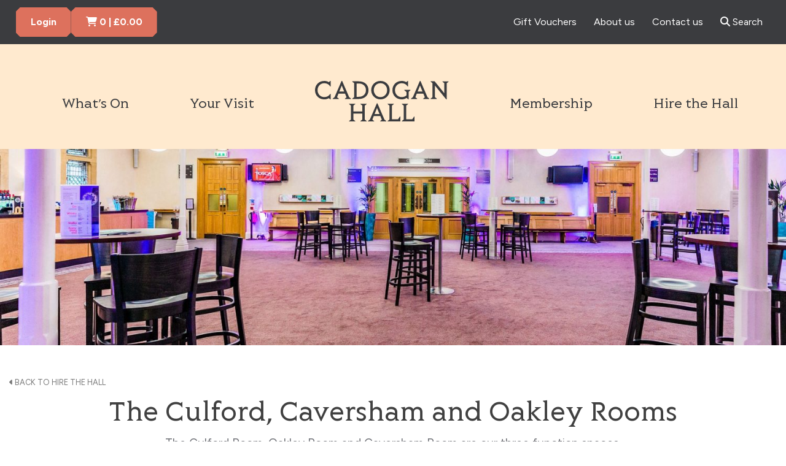

--- FILE ---
content_type: text/html; charset=UTF-8
request_url: https://cadoganhall.com/hire-the-hall/the-culford-caversham-and-oakley-rooms/
body_size: 171761
content:
<!DOCTYPE html>
<!--[if IE 7]>
<html class="ie ie7" lang="en-GB">
<![endif]-->
<!--[if IE 8]>
<html class="ie ie8" lang="en-GB">
<![endif]-->
<!--[if !(IE 7) | !(IE 8) ]><!-->
<html lang="en-GB">
<!--<![endif]-->
<head>
    <meta http-equiv="x-ua-compatible" content="ie=edge">
    <meta name="viewport" content="width=device-width, initial-scale=1">
	<meta charset="UTF-8">
	<meta name="facebook-domain-verification" content="f28bup61pwq7pm09fdmt228bkl4su8" />
	<meta name='robots' content='max-image-preview:large' />
	<style>img:is([sizes="auto" i], [sizes^="auto," i]) { contain-intrinsic-size: 3000px 1500px }</style>
	<link rel='dns-prefetch' href='//cadoganhall.com' />
<link rel='dns-prefetch' href='//code.jquery.com' />
<link rel='dns-prefetch' href='//d2ndd6sr73tueg.cloudfront.net' />
<link rel="alternate" type="application/rss+xml" title="Cadogan Hall &raquo; Feed" href="https://cadoganhall.com/feed/" />
<link rel="alternate" type="application/rss+xml" title="Cadogan Hall &raquo; Comments Feed" href="https://cadoganhall.com/comments/feed/" />
<link rel='stylesheet' id='wp-block-library-css' href='https://cadoganhall.com/admin/wp-includes/css/dist/block-library/style.min.css?ver=6.8.3' type='text/css' media='all' />
<style id='classic-theme-styles-inline-css' type='text/css'>
/*! This file is auto-generated */
.wp-block-button__link{color:#fff;background-color:#32373c;border-radius:9999px;box-shadow:none;text-decoration:none;padding:calc(.667em + 2px) calc(1.333em + 2px);font-size:1.125em}.wp-block-file__button{background:#32373c;color:#fff;text-decoration:none}
</style>
<style id='global-styles-inline-css' type='text/css'>
:root{--wp--preset--aspect-ratio--square: 1;--wp--preset--aspect-ratio--4-3: 4/3;--wp--preset--aspect-ratio--3-4: 3/4;--wp--preset--aspect-ratio--3-2: 3/2;--wp--preset--aspect-ratio--2-3: 2/3;--wp--preset--aspect-ratio--16-9: 16/9;--wp--preset--aspect-ratio--9-16: 9/16;--wp--preset--color--black: #000000;--wp--preset--color--cyan-bluish-gray: #abb8c3;--wp--preset--color--white: #ffffff;--wp--preset--color--pale-pink: #f78da7;--wp--preset--color--vivid-red: #cf2e2e;--wp--preset--color--luminous-vivid-orange: #ff6900;--wp--preset--color--luminous-vivid-amber: #fcb900;--wp--preset--color--light-green-cyan: #7bdcb5;--wp--preset--color--vivid-green-cyan: #00d084;--wp--preset--color--pale-cyan-blue: #8ed1fc;--wp--preset--color--vivid-cyan-blue: #0693e3;--wp--preset--color--vivid-purple: #9b51e0;--wp--preset--gradient--vivid-cyan-blue-to-vivid-purple: linear-gradient(135deg,rgba(6,147,227,1) 0%,rgb(155,81,224) 100%);--wp--preset--gradient--light-green-cyan-to-vivid-green-cyan: linear-gradient(135deg,rgb(122,220,180) 0%,rgb(0,208,130) 100%);--wp--preset--gradient--luminous-vivid-amber-to-luminous-vivid-orange: linear-gradient(135deg,rgba(252,185,0,1) 0%,rgba(255,105,0,1) 100%);--wp--preset--gradient--luminous-vivid-orange-to-vivid-red: linear-gradient(135deg,rgba(255,105,0,1) 0%,rgb(207,46,46) 100%);--wp--preset--gradient--very-light-gray-to-cyan-bluish-gray: linear-gradient(135deg,rgb(238,238,238) 0%,rgb(169,184,195) 100%);--wp--preset--gradient--cool-to-warm-spectrum: linear-gradient(135deg,rgb(74,234,220) 0%,rgb(151,120,209) 20%,rgb(207,42,186) 40%,rgb(238,44,130) 60%,rgb(251,105,98) 80%,rgb(254,248,76) 100%);--wp--preset--gradient--blush-light-purple: linear-gradient(135deg,rgb(255,206,236) 0%,rgb(152,150,240) 100%);--wp--preset--gradient--blush-bordeaux: linear-gradient(135deg,rgb(254,205,165) 0%,rgb(254,45,45) 50%,rgb(107,0,62) 100%);--wp--preset--gradient--luminous-dusk: linear-gradient(135deg,rgb(255,203,112) 0%,rgb(199,81,192) 50%,rgb(65,88,208) 100%);--wp--preset--gradient--pale-ocean: linear-gradient(135deg,rgb(255,245,203) 0%,rgb(182,227,212) 50%,rgb(51,167,181) 100%);--wp--preset--gradient--electric-grass: linear-gradient(135deg,rgb(202,248,128) 0%,rgb(113,206,126) 100%);--wp--preset--gradient--midnight: linear-gradient(135deg,rgb(2,3,129) 0%,rgb(40,116,252) 100%);--wp--preset--font-size--small: 13px;--wp--preset--font-size--medium: 20px;--wp--preset--font-size--large: 36px;--wp--preset--font-size--x-large: 42px;--wp--preset--spacing--20: 0.44rem;--wp--preset--spacing--30: 0.67rem;--wp--preset--spacing--40: 1rem;--wp--preset--spacing--50: 1.5rem;--wp--preset--spacing--60: 2.25rem;--wp--preset--spacing--70: 3.38rem;--wp--preset--spacing--80: 5.06rem;--wp--preset--shadow--natural: 6px 6px 9px rgba(0, 0, 0, 0.2);--wp--preset--shadow--deep: 12px 12px 50px rgba(0, 0, 0, 0.4);--wp--preset--shadow--sharp: 6px 6px 0px rgba(0, 0, 0, 0.2);--wp--preset--shadow--outlined: 6px 6px 0px -3px rgba(255, 255, 255, 1), 6px 6px rgba(0, 0, 0, 1);--wp--preset--shadow--crisp: 6px 6px 0px rgba(0, 0, 0, 1);}:where(.is-layout-flex){gap: 0.5em;}:where(.is-layout-grid){gap: 0.5em;}body .is-layout-flex{display: flex;}.is-layout-flex{flex-wrap: wrap;align-items: center;}.is-layout-flex > :is(*, div){margin: 0;}body .is-layout-grid{display: grid;}.is-layout-grid > :is(*, div){margin: 0;}:where(.wp-block-columns.is-layout-flex){gap: 2em;}:where(.wp-block-columns.is-layout-grid){gap: 2em;}:where(.wp-block-post-template.is-layout-flex){gap: 1.25em;}:where(.wp-block-post-template.is-layout-grid){gap: 1.25em;}.has-black-color{color: var(--wp--preset--color--black) !important;}.has-cyan-bluish-gray-color{color: var(--wp--preset--color--cyan-bluish-gray) !important;}.has-white-color{color: var(--wp--preset--color--white) !important;}.has-pale-pink-color{color: var(--wp--preset--color--pale-pink) !important;}.has-vivid-red-color{color: var(--wp--preset--color--vivid-red) !important;}.has-luminous-vivid-orange-color{color: var(--wp--preset--color--luminous-vivid-orange) !important;}.has-luminous-vivid-amber-color{color: var(--wp--preset--color--luminous-vivid-amber) !important;}.has-light-green-cyan-color{color: var(--wp--preset--color--light-green-cyan) !important;}.has-vivid-green-cyan-color{color: var(--wp--preset--color--vivid-green-cyan) !important;}.has-pale-cyan-blue-color{color: var(--wp--preset--color--pale-cyan-blue) !important;}.has-vivid-cyan-blue-color{color: var(--wp--preset--color--vivid-cyan-blue) !important;}.has-vivid-purple-color{color: var(--wp--preset--color--vivid-purple) !important;}.has-black-background-color{background-color: var(--wp--preset--color--black) !important;}.has-cyan-bluish-gray-background-color{background-color: var(--wp--preset--color--cyan-bluish-gray) !important;}.has-white-background-color{background-color: var(--wp--preset--color--white) !important;}.has-pale-pink-background-color{background-color: var(--wp--preset--color--pale-pink) !important;}.has-vivid-red-background-color{background-color: var(--wp--preset--color--vivid-red) !important;}.has-luminous-vivid-orange-background-color{background-color: var(--wp--preset--color--luminous-vivid-orange) !important;}.has-luminous-vivid-amber-background-color{background-color: var(--wp--preset--color--luminous-vivid-amber) !important;}.has-light-green-cyan-background-color{background-color: var(--wp--preset--color--light-green-cyan) !important;}.has-vivid-green-cyan-background-color{background-color: var(--wp--preset--color--vivid-green-cyan) !important;}.has-pale-cyan-blue-background-color{background-color: var(--wp--preset--color--pale-cyan-blue) !important;}.has-vivid-cyan-blue-background-color{background-color: var(--wp--preset--color--vivid-cyan-blue) !important;}.has-vivid-purple-background-color{background-color: var(--wp--preset--color--vivid-purple) !important;}.has-black-border-color{border-color: var(--wp--preset--color--black) !important;}.has-cyan-bluish-gray-border-color{border-color: var(--wp--preset--color--cyan-bluish-gray) !important;}.has-white-border-color{border-color: var(--wp--preset--color--white) !important;}.has-pale-pink-border-color{border-color: var(--wp--preset--color--pale-pink) !important;}.has-vivid-red-border-color{border-color: var(--wp--preset--color--vivid-red) !important;}.has-luminous-vivid-orange-border-color{border-color: var(--wp--preset--color--luminous-vivid-orange) !important;}.has-luminous-vivid-amber-border-color{border-color: var(--wp--preset--color--luminous-vivid-amber) !important;}.has-light-green-cyan-border-color{border-color: var(--wp--preset--color--light-green-cyan) !important;}.has-vivid-green-cyan-border-color{border-color: var(--wp--preset--color--vivid-green-cyan) !important;}.has-pale-cyan-blue-border-color{border-color: var(--wp--preset--color--pale-cyan-blue) !important;}.has-vivid-cyan-blue-border-color{border-color: var(--wp--preset--color--vivid-cyan-blue) !important;}.has-vivid-purple-border-color{border-color: var(--wp--preset--color--vivid-purple) !important;}.has-vivid-cyan-blue-to-vivid-purple-gradient-background{background: var(--wp--preset--gradient--vivid-cyan-blue-to-vivid-purple) !important;}.has-light-green-cyan-to-vivid-green-cyan-gradient-background{background: var(--wp--preset--gradient--light-green-cyan-to-vivid-green-cyan) !important;}.has-luminous-vivid-amber-to-luminous-vivid-orange-gradient-background{background: var(--wp--preset--gradient--luminous-vivid-amber-to-luminous-vivid-orange) !important;}.has-luminous-vivid-orange-to-vivid-red-gradient-background{background: var(--wp--preset--gradient--luminous-vivid-orange-to-vivid-red) !important;}.has-very-light-gray-to-cyan-bluish-gray-gradient-background{background: var(--wp--preset--gradient--very-light-gray-to-cyan-bluish-gray) !important;}.has-cool-to-warm-spectrum-gradient-background{background: var(--wp--preset--gradient--cool-to-warm-spectrum) !important;}.has-blush-light-purple-gradient-background{background: var(--wp--preset--gradient--blush-light-purple) !important;}.has-blush-bordeaux-gradient-background{background: var(--wp--preset--gradient--blush-bordeaux) !important;}.has-luminous-dusk-gradient-background{background: var(--wp--preset--gradient--luminous-dusk) !important;}.has-pale-ocean-gradient-background{background: var(--wp--preset--gradient--pale-ocean) !important;}.has-electric-grass-gradient-background{background: var(--wp--preset--gradient--electric-grass) !important;}.has-midnight-gradient-background{background: var(--wp--preset--gradient--midnight) !important;}.has-small-font-size{font-size: var(--wp--preset--font-size--small) !important;}.has-medium-font-size{font-size: var(--wp--preset--font-size--medium) !important;}.has-large-font-size{font-size: var(--wp--preset--font-size--large) !important;}.has-x-large-font-size{font-size: var(--wp--preset--font-size--x-large) !important;}
:where(.wp-block-post-template.is-layout-flex){gap: 1.25em;}:where(.wp-block-post-template.is-layout-grid){gap: 1.25em;}
:where(.wp-block-columns.is-layout-flex){gap: 2em;}:where(.wp-block-columns.is-layout-grid){gap: 2em;}
:root :where(.wp-block-pullquote){font-size: 1.5em;line-height: 1.6;}
</style>
<link rel='stylesheet' id='callstrakt_css_file-css' href='https://cadoganhall.com/plugins/callstrakt/assets/css/main.css?ver=1.0.0' type='text/css' media='all' />
<link rel='stylesheet' id='flexible-content-main-css' href='https://cadoganhall.com/plugins/flexible-content/assets/css/main.css?ver=1.0.0' type='text/css' media='all' />
<link rel='stylesheet' id='childtheme-main-css' href='https://cadoganhall.com/themes/childtheme/assets/css/main.css?ver=1769009952' type='text/css' media='all' />
<link rel='stylesheet' id='wp-core-css' href='https://cadoganhall.com/themes/childtheme/style.css?ver=6.8.3' type='text/css' media='all' />
<link rel='stylesheet' id='theme-main-css' href='https://cadoganhall.com/themes/basetheme/assets/css/main.css?ver=6.8.3' type='text/css' media='all' />
<link rel='stylesheet' id='sib-front-css-css' href='https://cadoganhall.com/plugins/mailin/css/mailin-front.css?ver=6.8.3' type='text/css' media='all' />
<script type="text/javascript" src="//code.jquery.com/jquery-2.1.3.min.js?ver=2.1.3" id="jquery-js"></script>
<script type="text/javascript" id="sib-front-js-js-extra">
/* <![CDATA[ */
var sibErrMsg = {"invalidMail":"Please fill out valid email address","requiredField":"Please fill out required fields","invalidDateFormat":"Please fill out valid date format","invalidSMSFormat":"Please fill out valid phone number"};
var ajax_sib_front_object = {"ajax_url":"https:\/\/cadoganhall.com\/admin\/wp-admin\/admin-ajax.php","ajax_nonce":"3482c17c9f","flag_url":"https:\/\/cadoganhall.com\/plugins\/mailin\/img\/flags\/"};
/* ]]> */
</script>
<script type="text/javascript" src="https://cadoganhall.com/plugins/mailin/js/mailin-front.js?ver=1734943146" id="sib-front-js-js"></script>
<link rel="https://api.w.org/" href="https://cadoganhall.com/wp-json/" /><link rel="alternate" title="JSON" type="application/json" href="https://cadoganhall.com/wp-json/wp/v2/pages/16921" /><link rel="canonical" href="https://cadoganhall.com/hire-the-hall/the-culford-caversham-and-oakley-rooms/" />
<link rel='shortlink' href='https://cadoganhall.com/?p=16921' />
<link rel="alternate" title="oEmbed (JSON)" type="application/json+oembed" href="https://cadoganhall.com/wp-json/oembed/1.0/embed?url=https%3A%2F%2Fcadoganhall.com%2Fhire-the-hall%2Fthe-culford-caversham-and-oakley-rooms%2F" />
<link rel="alternate" title="oEmbed (XML)" type="text/xml+oembed" href="https://cadoganhall.com/wp-json/oembed/1.0/embed?url=https%3A%2F%2Fcadoganhall.com%2Fhire-the-hall%2Fthe-culford-caversham-and-oakley-rooms%2F&#038;format=xml" />

<style type="text/css" media="screen">

    .callstrakt-wrapper {
        background-color: white;
    }

    .callstrakt-wrapper .callstrakt-title {
        color: black;
    }

    .callstrakt-wrapper p {
        color: grey;
    }

    .callstrakt-wrapper p a {
        color: black;
    }

    .callstrakt-wrapper .callstrakt-button {
        background-color: black;
        color: white;
    }

    .callstrakt-wrapper .callstrakt-close {
        color: black;
    }

</style>

<!-- Title -->
    <title>The Culford, Caversham and Oakley Rooms | Cadogan Hall</title>

<!-- Description -->

<!-- Twitter: Post -->
    <!-- Twitter: Card Size -->
            <meta name="twitter:card" content="summary"/>
    
    <!-- Twitter: Site -->
            <meta name="twitter:site" content="@cadoganhall"/>
    
    <!-- Twitter: Title -->
            <meta name="twitter:title" content="The Culford, Caversham and Oakley Rooms | Cadogan Hall"/>
    
    <!-- Twitter: Description -->
    
    <!-- Twitter: Image -->
    
<!-- Twitter: Archive -->

<!-- Facebook: Post -->
    <!-- Facebook: URL -->
            <meta property="og:url" content="https://cadoganhall.com/hire-the-hall/the-culford-caversham-and-oakley-rooms/">
    
    <!-- Facebook: Site Name -->
    
    <!-- Facebook: Title -->
            <meta property="og:title" content="The Culford, Caversham and Oakley Rooms | Cadogan Hall"/>
    
    <!-- Facebook: Description -->
    
    <!-- Facebook: Image -->
    
<!-- Facebook: Archive -->

<!-- Hide From Search Engines -->

<!-- Canonical Tag -->
<!-- favicon -->
<script type="text/javascript" src="https://cdn.by.wonderpush.com/sdk/1.1/wonderpush-loader.min.js" async></script>
<script type="text/javascript">
  window.WonderPush = window.WonderPush || [];
  window.WonderPush.push(['init', {"customDomain":"https:\/\/cadoganhall.com\/plugins\/mailin\/","serviceWorkerUrl":"wonderpush-worker-loader.min.js?webKey=ef26ff548af619fa33740bea0d627480530b808cb2da538f5f65c9fbbe78046c","frameUrl":"wonderpush.min.html","webKey":"ef26ff548af619fa33740bea0d627480530b808cb2da538f5f65c9fbbe78046c"}]);
</script>	<!-- page.php -->
	<link rel="stylesheet" href="https://use.typekit.net/jnr3nxc.css">

	<link rel="icon" type="image/png" href="https://cadoganhall.com/favicon/favicon-96x96.png" sizes="96x96" />
<link rel="icon" type="image/svg+xml" href="https://cadoganhall.com/favicon/favicon.svg" />
<link rel="shortcut icon" href="https://cadoganhall.com/favicon/favicon.ico" />
<link rel="apple-touch-icon" sizes="180x180" href="https://cadoganhall.com/favicon/apple-touch-icon.png" />
<meta name="apple-mobile-web-app-title" content="Cadagon " />
<link rel="manifest" href="https://cadoganhall.com/favicon/site.webmanifest" />
	
	<script src="https://app.termly.io/resource-blocker/91ffdf0e-1f37-4158-b9f8-6605b2351626?autoBlock=on"></script>
	<!-- Google Tag Manager -->
	<script>(function(w,d,s,l,i){w[l]=w[l]||[];w[l].push({'gtm.start':
	new Date().getTime(),event:'gtm.js'});var f=d.getElementsByTagName(s)[0],
	j=d.createElement(s),dl=l!='dataLayer'?'&l='+l:'';j.async=true;j.src=
	'https://www.googletagmanager.com/gtm.js?id='+i+dl;f.parentNode.insertBefore(j,f);
	})(window,document,'script','dataLayer','GTM-5H8RQJ7');</script>
	<!-- End Google Tag Manager -->

	<script src="https://webcomponents.spektrix.com/stable/webcomponents-loader.js"></script>
    <script src="https://webcomponents.spektrix.com/stable/spektrix-component-loader.js" data-components="spektrix-login-status,spektrix-basket-summary" async></script>

	<!-- Jivo Chat Code -->
	<script src="//code.jivosite.com/widget/k13Tg9NV5z" async></script>
	<!-- End Jivo Chat Code -->
</head>

<body class="wp-singular page-template-default page page-id-16921 page-child parent-pageid-10 wp-theme-basetheme wp-child-theme-childtheme desktop the-culford-caversham-and-oakley-rooms nav-closed ">

	<!-- Google Tag Manager (noscript) -->
	<noscript><iframe src="https://www.googletagmanager.com/ns.html?id=GTM-5H8RQJ7"
	height="0" width="0" style="display:none;visibility:hidden"></iframe></noscript>
	<!-- End Google Tag Manager (noscript) -->

	<!--[if lte IE 8]>
<style>
    body > * {
        display: none !important;
    }

    body .no-support {
        display: block !important;
    }
</style>

<article class="no-support">
    <h4>Unfortunately the Cadogan Hall website is not accessible via the browser you're currently using.</h4>
    <p>We recommend <a href="http://www.whatbrowser.org/intl/en_uk/">upgrading your browser</a>.</p>
</article>
<![endif]-->
	
<section class="global-header">

	<section class="global-header__top-bar">

			<div class="c-spektrix-components">

				<spektrix-login-status client-name="cadoganhall" custom-domain="tickets.cadoganhall.com" role="status" aria-live="polite">
					<span data-logged-in-container style="display: none;">
						<span class="spektrix-customer-loggedin-prefix header-btn-label"><span data-logged-in-status-customer-first-name></span></span>
					</span>
					<span data-logged-out-container>
						<span class="spektrix-customer-loggedout-suffix"><a class="c-btn c-btn--primary" href="https://cadoganhall.com/account/">Login</a></span>
					</span>
				</spektrix-login-status>

				<spektrix-basket-summary client-name="cadoganhall" custom-domain="tickets.cadoganhall.com">
					<a href="https://cadoganhall.com/basket/" class="spektrix-basket-count global-header__btn c-btn c-btn--primary">
						<i class="fas fa-cart-shopping" aria-hidden="true"></i><span class="u-hidden-visually"> Cart Items</span>
						<span class="header-btn-label"><span data-basket-item-count></span> | </span>
						<span data-basket-summary-currency>£</span><span data-basket-summary-basket-total>0.00</span>
					</a>
				</spektrix-basket-summary>
			</div>

			<nav class="global-nav secondary-nav--desktop">
			    			        <ul id="menu-header-secondary-navigation" class="menu"><li id="menu-item-41" class="menu-item menu-item-type-post_type menu-item-object-page menu-item-41"><a href="https://cadoganhall.com/gift-vouchers/">Gift Vouchers</a></li>
<li id="menu-item-40" class="menu-item menu-item-type-post_type menu-item-object-page menu-item-40"><a href="https://cadoganhall.com/about-us/">About us</a></li>
<li id="menu-item-39" class="menu-item menu-item-type-post_type menu-item-object-page menu-item-39"><a href="https://cadoganhall.com/about-us/contact/">Contact us</a></li>
<li id="menu-item-4699" class="c-search-toggle menu-item menu-item-type-custom menu-item-object-custom menu-item-4699"><a href="#"><i class="fa fa-search"></i> Search</a></li>
</ul>			    			</nav>
	</section>

	<form class="c-header-search c-search-control" action="https://cadoganhall.com/">
		<label for="header-search" class="u-hidden-visually">Search the site</label>
    	<input id="header-search" type="text" name="s" placeholder="Search the site" value="">
    	<button class="c-btn c-btn--primary c-btn--small">Search</button>
	</form>
	<div class="global-header__main-bar-mobile">
		<a href="https://cadoganhall.com/" class="global-header__site-logo-mobile">
			<label for="search" class="u-hidden-visually">Cadogen Hall</label>
			<svg xmlns="http://www.w3.org/2000/svg" width="138" height="33" fill="none" viewBox="0 0 138 33" aria-hidden="true" ><path fill="#3b3c3f" d="m2.818 14.292-1.07-1.07a14.6 14.6 0 0 1 2.58-5.85A14.2 14.2 0 0 1 7.184 4.48a14.8 14.8 0 0 1 6.039-2.73L23.89 12.417l5.51-5.51-.427-.566a16.4 16.4 0 0 0-3.183-3.208 16.3 16.3 0 0 0-7.108-3.07L18.267 0l-1.66 1.66 1.157 1.158 1.07-1.07a14.66 14.66 0 0 1 5.988 2.68c.893.68 1.711 1.46 2.428 2.328l-3.346 3.346L13.776 0l-.415.063A16.2 16.2 0 0 0 6.19 3.17a16 16 0 0 0-3.17 3.221 16.4 16.4 0 0 0-2.957 6.983L0 13.789l1.66 1.66zM16.607 26.923l1.157 1.158 6.014-6.014 3.36 3.359a15.2 15.2 0 0 1-2.454 2.302 14.5 14.5 0 0 1-5.85 2.58L5.12 16.606l-1.158 1.157 14.292 14.292.415-.063a16.1 16.1 0 0 0 6.97-2.956 16.4 16.4 0 0 0 3.22-3.17l.441-.567-5.535-5.535-7.172 7.17z"/><path fill="#3b3c3f" d="M13.223 30.295a14.7 14.7 0 0 1-5.913-2.617 14.5 14.5 0 0 1-2.882-2.869 14.5 14.5 0 0 1-2.68-5.988l13.701-13.7-1.157-1.158L0 18.267l.063.416a16.1 16.1 0 0 0 3.07 7.108 16.245 16.245 0 0 0 10.24 6.19l.416.063 1.66-1.661-1.157-1.158zM59.848 21.086l1.849 4.516h-3.661l1.824-4.516zm-.126-3.41-5.209 12.065-1.384 1.107h-.012v.29h4.529v-.277l-1.283-1.044 1.031-2.63h4.932l1.094 2.668-1.207.98H62.2v.29h4.53v-.277l-1.372-1.107-5.196-12.052v-.025h-.453zM78.341 17.966v.276l1.397 1.12v10.38l-1.384 1.106-.013.013v.277h9.449v-3.623h-.29l-1.409 2.012H81.55V19.362l1.372-1.107.012-.013v-.277zM47.505 17.966v.276l1.384 1.12v4.366h-6.655v-4.366l1.371-1.107.013-.013v-.277h-4.592v.277l1.396 1.12v10.38l-1.383 1.106-.013.013v.277h4.592v-.277l-1.384-1.12v-4.403h6.655v4.403l-1.371 1.107-.013.013v.277h4.592v-.277l-1.396-1.12V19.362l1.384-1.107.012-.013v-.277zM67.748 17.966v.276l1.384 1.12v10.38l-1.371 1.106-.013.013v.277h9.436v-3.623h-.277l-1.41 2.012h-4.553V19.362l1.37-1.107.014-.013v-.277zM48.739 1.85c-.982-.604-2.114-.919-3.385-.919-2.025 0-3.698.667-4.994 1.975s-1.95 2.957-1.95 4.907.654 3.585 1.95 4.906c1.296 1.309 2.969 1.976 4.994 1.976 1.258 0 2.39-.302 3.385-.919l1.019.918h.276v-4.076h-.301c-1.007 1.573-2.479 2.365-4.379 2.365-1.46 0-2.68-.49-3.623-1.459s-1.422-2.214-1.422-3.711.479-2.73 1.422-3.699c.944-.969 2.151-1.46 3.623-1.46 1.9 0 3.372.793 4.379 2.353l.289.013V.93h-.277l-1.019.918zM69.434 12.782V2.843h1.522c1.648 0 2.982.453 3.95 1.346.97.894 1.46 2.101 1.46 3.599 0 1.497-.49 2.717-1.46 3.623-.968.906-2.302 1.371-3.95 1.371zm6.856-.214c1.321-1.22 2-2.818 1.988-4.78 0-1.95-.68-3.56-1.988-4.756-1.308-1.208-3.107-1.812-5.321-1.812h-4.73v.29l1.383 1.12v10.379l-1.371 1.107h-.013v.29h4.73c2.202 0 4.001-.617 5.322-1.838M107.894 14.682h.277V9.184l1.308-1.283v-.29h-4.529v.29l1.598 1.296.025 2.466c-.943.868-2.139 1.308-3.56 1.308s-2.63-.49-3.573-1.46c-.944-.968-1.422-2.214-1.422-3.71 0-1.498.478-2.73 1.422-3.712.943-.969 2.151-1.46 3.611-1.46 1.899 0 3.371.793 4.378 2.353l.289.013V.93h-.277l-1.019.918c-.981-.603-2.113-.918-3.384-.918-2.026 0-3.699.667-4.995 1.975s-1.95 2.957-1.95 4.907.654 3.585 1.95 4.906c1.296 1.309 2.969 1.976 4.982 1.976 1.347 0 2.592-.39 3.674-1.145l1.157 1.132zM58.338 4.353l1.849 4.517h-3.661zM58.199.931l-5.208 12.065-1.384 1.107h-.013v.29h4.53v-.277l-1.284-1.044 1.032-2.63h4.932l1.094 2.667-1.22.994v.277h4.529v-.277l-1.371-1.107L58.652.956V.931zM116.701 4.353l1.849 4.517h-3.661l1.824-4.517zm-.126-3.422-5.196 12.065-1.384 1.107h-.013v.29h4.53v-.277l-1.284-1.044 1.032-2.63h4.932l1.094 2.667-1.208.982h-.012v.289h4.529v-.277l-1.371-1.107L117.028.944V.918h-.453zM124.627 1.195v.264l1.371 1.145v10.392l-1.384 1.107-.012.013v.277h4.592v-.277l-1.384-1.12v-8.63l8.391 10.303v.025h.415V2.617l1.372-1.107H138v-.29h-4.592v.29l1.397 1.107v7.536l-7.209-8.933-.013-.025zM92.168 7.8c0 1.422-.479 2.655-1.41 3.661s-2.138 1.522-3.56 1.522c-1.421 0-2.63-.515-3.56-1.522-.931-1.006-1.41-2.24-1.41-3.673 0-1.435.466-2.655 1.397-3.649s2.126-1.497 3.573-1.497 2.642.503 3.573 1.497c.931 1.007 1.397 2.24 1.397 3.661m-.076-4.894C90.772 1.598 89.123.931 87.198.931s-3.573.667-4.894 1.975c-1.32 1.309-1.988 2.957-1.988 4.882s.667 3.573 2 4.906c1.322 1.321 2.97 2 4.882 2 1.913 0 3.56-.666 4.882-2 1.32-1.32 2-2.969 2-4.906 0-1.938-.667-3.573-1.988-4.882"/></svg>
		</a>
		<div>
			<a class="c-search-toggle c-search-toggle--mobile"><i class="fas fa-magnifying-glass" aria-hidden="true"></i></a>
			<div class="c-hamburger global-nav-toggle">
				<span></span><span></span><span></span><span></span>
			</div>
		</div>
	</div>
	<section class="global-header__main-bar">
		<div class="o-max o-max--1600">
			<section class="navigation-wrap">
				<nav class="global-nav">
                    <ul id="menu-header-primary-navigation" class="primary-nav menu">
                        <li class="menu-item">
                            <a href="https://cadoganhall.com/whats-on/">What’s On</a>
                        </li>
                        <li class="menu-item">
                            <a href="https://cadoganhall.com/your-visit/">Your Visit</a>
                        </li>

                        <li>
			                <a href="https://cadoganhall.com/" class="global-header__site-logo">
								<svg xmlns="http://www.w3.org/2000/svg" width="218" height="66" fill="none" viewBox="0 0 218 66" aria-hidden="true"><path fill="#3b3c3f" d="m100.993 44.047 4.038 9.877h-8.01zm-.286-7.473-11.365 26.35-3.016 2.432-.033.026V66h9.89v-.618l-2.81-2.272 2.266-5.752h10.787l2.398 5.839-2.643 2.159-.027.026V66h9.884v-.618l-2.996-2.411-11.345-26.344-.02-.047h-.963zM141.412 37.211v.611l3.029 2.445v22.67l-3.002 2.419-.027.026V66h20.625v-7.918h-.617l-3.076 4.384h-9.937v-22.2l2.996-2.41.033-.034v-.61zM74.037 37.211v.611l3.03 2.445v9.539H62.505v-9.54l3.002-2.41.027-.034v-.61H55.51v.61l3.036 2.445v22.67l-3.002 2.419-.034.026V66h10.024v-.618l-3.03-2.444v-9.605h14.561v9.605l-3.002 2.418-.027.026V66h10.017v-.618l-3.029-2.444V40.267l3.003-2.411.026-.034v-.61zM118.25 37.211v.611l3.036 2.445v22.67l-3.003 2.419-.033.026V66h20.632v-7.918h-.625l-3.075 4.384h-9.937v-22.2l3.002-2.41.033-.034v-.61zM22.551 1.993C20.406.67 17.921 0 15.165 0 10.748 0 7.075 1.455 4.25 4.318 1.428 7.188 0 10.794 0 15.025s1.435 7.845 4.264 10.708c2.83 2.87 6.497 4.324 10.9 4.324 2.75 0 5.235-.67 7.387-1.992l2.219 1.992h.611v-8.914h-.624l-.02.04c-2.192 3.408-5.407 5.141-9.565 5.141-3.189 0-5.846-1.076-7.898-3.195-2.06-2.125-3.102-4.849-3.102-8.097s1.042-5.972 3.102-8.09c2.052-2.12 4.71-3.202 7.898-3.202 4.158 0 7.373 1.733 9.565 5.141l.02.04h.624V0h-.611zM67.774 25.893V4.164h3.334c3.614 0 6.516.99 8.629 2.942 2.112 1.947 3.181 4.604 3.181 7.879s-1.069 5.944-3.181 7.924-5.015 2.982-8.629 2.982zm14.965-.472c2.896-2.657 4.364-6.171 4.344-10.442-.013-4.271-1.474-7.765-4.344-10.396C79.87 1.96 75.957.624 71.108.624h-10.33v.618l3.03 2.445v22.67l-2.996 2.418-.033.027v.618h10.329c4.822 0 8.735-1.349 11.631-4M151.781 30.037l.027.02h.611v-12.01l2.85-2.802.026-.027v-.611h-9.884v.618l3.481 2.83.046 5.4c-2.052 1.906-4.669 2.87-7.785 2.87-3.115 0-5.759-1.077-7.811-3.196-2.059-2.125-3.102-4.849-3.102-8.097s1.043-5.972 3.102-8.097c2.052-2.12 4.716-3.195 7.898-3.195 4.158 0 7.373 1.733 9.565 5.141l.026.04h.625V0h-.611l-2.219 1.993C146.474.67 143.99 0 141.233 0c-4.417 0-8.084 1.455-10.907 4.318-2.823 2.87-4.251 6.47-4.251 10.707s1.435 7.845 4.264 10.708c2.83 2.87 6.497 4.324 10.901 4.324 2.949 0 5.652-.843 8.024-2.51l2.531 2.484zM43.502 7.466l4.038 9.878h-8.004l3.972-9.878zM43.222 0 31.859 26.35l-3.016 2.432-.033.027v.617h9.89v-.617l-2.81-2.272 2.266-5.746h10.787l2.398 5.839-2.67 2.179v.617h9.884v-.617l-2.996-2.412L44.213.047 44.193 0h-.97M171.038 7.466l4.039 9.878h-8.011zM170.759 0l-11.365 26.35-3.016 2.432-.033.027v.617h9.89v-.617l-2.809-2.272 2.265-5.746h10.787l2.398 5.839-2.644 2.159-.026.026v.618h9.884v-.618l-3.003-2.411L171.749.046l-.02-.046zM188.348.591v.552l2.983 2.504v22.717l-3.003 2.418-.026.027v.617h10.023v-.617l-3.029-2.445V7.506l18.327 22.525.027.026h.883V3.693l3.003-2.418.033-.026V.63h-10.024v.618l3.029 2.444v16.44L194.845.618l-.027-.027zM117.433 15.005c0 3.096-1.03 5.786-3.076 7.991-2.039 2.206-4.663 3.322-7.785 3.322s-5.745-1.116-7.785-3.322-3.075-4.902-3.075-8.017 1.03-5.799 3.055-7.971 4.65-3.275 7.812-3.275 5.786 1.103 7.812 3.275c2.026 2.205 3.055 4.895 3.055 7.997m-.193-10.687C114.371 1.455 110.777 0 106.566 0c-4.212 0-7.805 1.455-10.688 4.318-2.883 2.87-4.344 6.456-4.344 10.66 0 4.206 1.468 7.813 4.364 10.709s6.483 4.364 10.661 4.364 7.765-1.468 10.661-4.364 4.364-6.503 4.364-10.708-1.461-7.798-4.344-10.661"/></svg>
								<span class="u-hidden-visually">Cadogen Hall</span>
							</a>
                        </li>

                        <li class="menu-item">
                            <a href="https://cadoganhall.com/encore-membership/">Membership</a>
                        </li>
                        <li class="menu-item">
                            <a href="https://cadoganhall.com/hire-the-hall/">Hire the Hall</a>
                        </li>
                    </ul>
				</nav>
				<nav class="global-nav secondary-nav secondary-nav--mobile">
				    				        <ul id="menu-header-secondary-navigation-1" class="menu"><li class="menu-item menu-item-type-post_type menu-item-object-page menu-item-41"><a href="https://cadoganhall.com/gift-vouchers/">Gift Vouchers</a></li>
<li class="menu-item menu-item-type-post_type menu-item-object-page menu-item-40"><a href="https://cadoganhall.com/about-us/">About us</a></li>
<li class="menu-item menu-item-type-post_type menu-item-object-page menu-item-39"><a href="https://cadoganhall.com/about-us/contact/">Contact us</a></li>
<li class="c-search-toggle menu-item menu-item-type-custom menu-item-object-custom menu-item-4699"><a href="#"><i class="fa fa-search"></i> Search</a></li>
</ul>				    				</nav>

			</section>

		</div>
	</section>
	
</section>

<section class="page-body-wrap">

	<main class="global-wrap">

<section class="c-masthead">
			<div class="pg__masthead pg__masthead--with-hero u-has-bg-color u-transparent-bg">
			<figure class="pg__hero-fig">
									<img class="testhere lazyload"
						src="[data-uri]"
						data-srcset="https://d2ndd6sr73tueg.cloudfront.net/wp-content/uploads/2020/08/181-The-Culford-Room-1-scaled.jpg?resize=1900%2C475&gravity 1900w, https://d2ndd6sr73tueg.cloudfront.net/wp-content/uploads/2020/08/181-The-Culford-Room-1-scaled.jpg?resize=1500%2C375&gravity 1500w, https://d2ndd6sr73tueg.cloudfront.net/wp-content/uploads/2020/08/181-The-Culford-Room-1-scaled.jpg?resize=1000%2C250&gravity 1000w, https://d2ndd6sr73tueg.cloudfront.net/wp-content/uploads/2020/08/181-The-Culford-Room-1-scaled.jpg?resize=500%2C125&gravity 500w" />
							</figure>
		</div>
		<div class="pg__masthead-content o-max o-max--1400">
					<p class="pg__breadcrumb"><a href="https://cadoganhall.com/hire-the-hall/"><i class="fas fa-caret-left" aria-hidden="true"></i> Back to Hire the Hall</a></p>
				<h1 class="pg__title">The Culford, Caversham and Oakley Rooms</h1>
		<div class="pg__intro"><p style="text-align: center;">The Culford Room, Oakley Room and Caversham Room are our three function spaces, situated below the main auditorium.</p>
<p style="text-align: center;">All spaces are suitable for cocktails, dining, product launches, trade exhibitions and AGM’s.</p>
<p style="text-align: center;">All areas are wheelchair accessible and offer audio assistance for the hearing impaired.</p>
</div>
	</div>	
</section>

<section class="c-construkt">
	<section  class="c-construkt-row layout u-white-bg has-bg">
    <div class="o-max o-max--1400">

                    <h3>Culford Room (c. 12.7m by 18.2m)</h3>
        
        <div class="o-layout">
                            <div class="o-layout__item u-1/1@tablet">
                    <div class="c-col c-col-gallery">
                <a data-fresco-group="gallery-6976363b900198684429" data-fresco-caption="Credit Luke Todd" class="fresco" href="https://d2ndd6sr73tueg.cloudfront.net/wp-content/uploads/2020/08/125-The-Culford-Room-scaled.jpg?fit=1024%2C1024">
                                    <figure class="fig">
                        <img width="1280" height="800" src="https://d2ndd6sr73tueg.cloudfront.net/wp-content/uploads/2020/08/125-The-Culford-Room-scaled.jpg?resize=1280%2C800&amp;gravity" class="attachment-1280x800-crop size-1280x800-crop" alt="The Culford Room" decoding="async" fetchpriority="high" srcset="https://d2ndd6sr73tueg.cloudfront.net/wp-content/uploads/2020/08/125-The-Culford-Room-scaled.jpg?resize=480%2C300&amp;gravity 480w, https://d2ndd6sr73tueg.cloudfront.net/wp-content/uploads/2020/08/125-The-Culford-Room-scaled.jpg?resize=640%2C400&amp;gravity 640w, https://d2ndd6sr73tueg.cloudfront.net/wp-content/uploads/2020/08/125-The-Culford-Room-scaled.jpg?resize=960%2C600&amp;gravity 960w, https://d2ndd6sr73tueg.cloudfront.net/wp-content/uploads/2020/08/125-The-Culford-Room-scaled.jpg?resize=1280%2C800&amp;gravity 1280w, https://d2ndd6sr73tueg.cloudfront.net/wp-content/uploads/2020/08/125-The-Culford-Room-scaled.jpg?resize=1584%2C990&amp;gravity 1584w" sizes="(max-width: 1280px) 100vw, 1280px" />                    </figure>
                    <div class="c-col-gallery__label"><div class="c-btn c-btn--primary">View gallery</div></div>
                        </a>
            <a data-fresco-group="gallery-6976363b900198684429" data-fresco-caption="Credit Luke Todd" class="fresco" href="https://d2ndd6sr73tueg.cloudfront.net/wp-content/uploads/2020/08/181-The-Culford-Room-1-scaled.jpg?fit=1024%2C1024">
                        </a>
            <a data-fresco-group="gallery-6976363b900198684429" data-fresco-caption="Credit Luke Todd" class="fresco" href="https://d2ndd6sr73tueg.cloudfront.net/wp-content/uploads/2020/08/003-The-Culford-Room-scaled.jpg?fit=1024%2C1024">
                        </a>
            <a data-fresco-group="gallery-6976363b900198684429" data-fresco-caption="Credit Luke Todd" class="fresco" href="https://d2ndd6sr73tueg.cloudfront.net/wp-content/uploads/2020/08/109-The-Culford-Room-scaled.jpg?fit=1024%2C1024">
                        </a>
            <a data-fresco-group="gallery-6976363b900198684429" data-fresco-caption="Credit Luke Todd" class="fresco" href="https://d2ndd6sr73tueg.cloudfront.net/wp-content/uploads/2020/08/071-The-Culford-Room-scaled.jpg?fit=1024%2C1024">
                        </a>
    </div>
                </div>
                    </div>

    </div>
</section>
<section  class="c-construkt-row layout u-white-bg has-bg">
    <div class="o-max o-max--1400">

                    <h3>Oakley Room (c. 7.8m by 6.9m)</h3>
        
        <div class="o-layout">
                            <div class="o-layout__item u-1/1@tablet">
                    <div class="c-col c-col-gallery">
                <a data-fresco-group="gallery-6976363b904797241064" data-fresco-caption="Credit Luke Todd" class="fresco" href="https://d2ndd6sr73tueg.cloudfront.net/wp-content/uploads/2020/08/007-The-Oakley-Bar-scaled.jpg?fit=1024%2C1024">
                                    <figure class="fig">
                        <img width="1280" height="800" src="https://d2ndd6sr73tueg.cloudfront.net/wp-content/uploads/2020/08/007-The-Oakley-Bar-scaled.jpg?resize=1280%2C800&amp;gravity" class="attachment-1280x800-crop size-1280x800-crop" alt="The Oakley Room" decoding="async" srcset="https://d2ndd6sr73tueg.cloudfront.net/wp-content/uploads/2020/08/007-The-Oakley-Bar-scaled.jpg?resize=480%2C300&amp;gravity 480w, https://d2ndd6sr73tueg.cloudfront.net/wp-content/uploads/2020/08/007-The-Oakley-Bar-scaled.jpg?resize=640%2C400&amp;gravity 640w, https://d2ndd6sr73tueg.cloudfront.net/wp-content/uploads/2020/08/007-The-Oakley-Bar-scaled.jpg?resize=960%2C600&amp;gravity 960w, https://d2ndd6sr73tueg.cloudfront.net/wp-content/uploads/2020/08/007-The-Oakley-Bar-scaled.jpg?resize=1280%2C800&amp;gravity 1280w, https://d2ndd6sr73tueg.cloudfront.net/wp-content/uploads/2020/08/007-The-Oakley-Bar-scaled.jpg?resize=1584%2C990&amp;gravity 1584w" sizes="(max-width: 1280px) 100vw, 1280px" />                    </figure>
                    <div class="c-col-gallery__label"><div class="c-btn c-btn--primary">View gallery</div></div>
                        </a>
            <a data-fresco-group="gallery-6976363b904797241064" data-fresco-caption="Credit Luke Todd" class="fresco" href="https://d2ndd6sr73tueg.cloudfront.net/wp-content/uploads/2020/08/015-The-Oakley-Bar-scaled.jpg?fit=1024%2C1024">
                        </a>
            <a data-fresco-group="gallery-6976363b904797241064" data-fresco-caption="Credit Luke Todd" class="fresco" href="https://d2ndd6sr73tueg.cloudfront.net/wp-content/uploads/2020/08/017-The-Oakley-Bar-scaled.jpg?fit=1024%2C1024">
                        </a>
            <a data-fresco-group="gallery-6976363b904797241064" data-fresco-caption="Credit Luke Todd" class="fresco" href="https://d2ndd6sr73tueg.cloudfront.net/wp-content/uploads/2020/08/002-The-Oakley-Bar-scaled.jpg?fit=1024%2C1024">
                        </a>
    </div>
                </div>
                    </div>

    </div>
</section>
<section  class="c-construkt-row layout u-white-bg has-bg">
    <div class="o-max o-max--1400">

                    <h3>Caversham Room (c. 6.8m x 7.9m)</h3>
        
        <div class="o-layout">
                            <div class="o-layout__item u-1/1@tablet">
                    <div class="c-col c-col-gallery">
                <a data-fresco-group="gallery-6976363b908555595831" data-fresco-caption="Credit Luke Todd" class="fresco" href="https://d2ndd6sr73tueg.cloudfront.net/wp-content/uploads/2020/08/099-The-Caversham-Room-scaled.jpg?fit=1024%2C1024">
                                    <figure class="fig">
                        <img width="1280" height="800" src="https://d2ndd6sr73tueg.cloudfront.net/wp-content/uploads/2020/08/099-The-Caversham-Room-scaled.jpg?resize=1280%2C800&amp;gravity" class="attachment-1280x800-crop size-1280x800-crop" alt="The Caversham Room" decoding="async" srcset="https://d2ndd6sr73tueg.cloudfront.net/wp-content/uploads/2020/08/099-The-Caversham-Room-scaled.jpg?resize=480%2C300&amp;gravity 480w, https://d2ndd6sr73tueg.cloudfront.net/wp-content/uploads/2020/08/099-The-Caversham-Room-scaled.jpg?resize=640%2C400&amp;gravity 640w, https://d2ndd6sr73tueg.cloudfront.net/wp-content/uploads/2020/08/099-The-Caversham-Room-scaled.jpg?resize=960%2C600&amp;gravity 960w, https://d2ndd6sr73tueg.cloudfront.net/wp-content/uploads/2020/08/099-The-Caversham-Room-scaled.jpg?resize=1280%2C800&amp;gravity 1280w, https://d2ndd6sr73tueg.cloudfront.net/wp-content/uploads/2020/08/099-The-Caversham-Room-scaled.jpg?resize=1584%2C990&amp;gravity 1584w" sizes="(max-width: 1280px) 100vw, 1280px" />                    </figure>
                    <div class="c-col-gallery__label"><div class="c-btn c-btn--primary">View gallery</div></div>
                        </a>
            <a data-fresco-group="gallery-6976363b908555595831" data-fresco-caption="credit Luke Todd" class="fresco" href="https://d2ndd6sr73tueg.cloudfront.net/wp-content/uploads/2020/08/022-The-Caversham-Room-scaled.jpg?fit=1024%2C1024">
                        </a>
            <a data-fresco-group="gallery-6976363b908555595831" data-fresco-caption="Credit Luke Todd" class="fresco" href="https://d2ndd6sr73tueg.cloudfront.net/wp-content/uploads/2020/08/Caversham-008.jpg?fit=1024%2C1024">
                        </a>
            <a data-fresco-group="gallery-6976363b908555595831" data-fresco-caption="credit Luke Todd" class="fresco" href="https://d2ndd6sr73tueg.cloudfront.net/wp-content/uploads/2020/08/078-The-Caversham-Room-scaled.jpg?fit=1024%2C1024">
                        </a>
    </div>
                </div>
                    </div>

    </div>
</section>
</section>

</main>
<div id="signup-modal" class="c-modal c-modal--signup" aria-labelledby="signup-modal-title" aria-hidden="true">
    <div class="c-modal__backdrop" data-a11y-dialog-hide></div>
    <div class="c-modal__wrap" role="document">
        <button class="c-modal__close-btn c-btn" type="button" data-a11y-dialog-hide aria-label="Close the signup modal">
            <span>close</span><i class='fas fa-x-mark' aria-hidden='true'></i>
        </button>

        <div class="c-modal__content-wrap">
            <div class="c-modal__header">
                <section class="c-container u-purple-bg">
                    <div class="c-container__blocks">
                        <div class="o-wrapper">
                            <h1 class="c-modal__heading" id="signup-modal-title">Join our Mailing List</h1>
                        </div>
                    </div>
                </section>
            </div>

            <div class="c-modal__content">
                <section class="c-container c-container--has-bg-color u-white-bg c-container--1000 c-container--center">
                    <div class="c-container__blocks">
                        <div class="o-wrapper">
                            <h2 class="u-hidden-visually">Mailing List Sign Up Form</h2>
                            <form class="c-modal__form" id="c-signup-form" name="signup" method="post">
                                <div class="c-signup-form__fields o-layout">
                                    <!-- Honeypot Field -->
                                    <input type="hidden" id="_wpnonce" name="_wpnonce" value="5de3f6ff61" /><input type="hidden" name="_wp_http_referer" value="/hire-the-hall/the-culford-caversham-and-oakley-rooms/" />                                    <input type="hidden" name="formHP">

                                    <div class="o-layout__item u-1/2@desktop u-1/2@tablet c-signup-form__item">
                                        <label for="first-name">First name</label>
                                        <input placeholder="First name" name="FirstName" id="first-name" type="text" class="c-signup-form__name"  maxlength="40" autocomplete="given-name" required>
                                    </div>
                                    <div class="o-layout__item u-1/2@desktop u-1/2@tablet c-signup-form__item">
                                        <label for="last-name">Last name</label>
                                        <input placeholder="Last name" name="LastName" id="last-name" type="text" class="c-signup-form__name"  maxlength="40" autocomplete="family-name" required>
                                    </div>
                                    <div class="o-layout__item u-1/1@desktop c-signup-form__item">
                                        <label for="mailingListEmail">Email address</label>
                                        <input placeholder="Email address" name="Email" id="mailingListEmail" type="text" class="c-signup-form__email"  maxlength="255"  autocomplete="email" required>
                                    </div>
                                                                            <div class="o-layout__item u-1/1@desktop c-signup-form__item">
                                            <fieldset class="c-signup-form__interests">
                                                <legend>
                                                    Click <b>Join the Mailing List</b> to sign up for our email newsletter which details future highlights at Cadogan Hall. 
                                                    <br><br>
                                                    If you would also like to receive specific genre-based updates then please select the relevant boxes below:
                                                </legend>
                                                <div class="c-signup-form__interests-wrapper">
                                                                                                                                                                    
                                                        <div class="c-signup-form__radio" >
                                                            <input id="tag-16AGNRGGPHKCBJCGCPJVSVJGLGRSMGVLH" type="checkbox" name="tags[]" value="16AGNRGGPHKCBJCGCPJVSVJGLGRSMGVLH" >
                                                            <label for="tag-16AGNRGGPHKCBJCGCPJVSVJGLGRSMGVLH">Dance / Performance</label>
                                                        </div>
                                                                                                                                                                    
                                                        <div class="c-signup-form__radio" >
                                                            <input id="tag-21ASDGJLKDMCGGKSKCRBSTMPJSMMSNCRS" type="checkbox" name="tags[]" value="21ASDGJLKDMCGGKSKCRBSTMPJSMMSNCRS" >
                                                            <label for="tag-21ASDGJLKDMCGGKSKCRBSTMPJSMMSNCRS">Spoken Word / Comedy / Literature</label>
                                                        </div>
                                                                                                                                                                    
                                                        <div class="c-signup-form__radio" >
                                                            <input id="tag-23ASHQPKLHJNCNCKTNJBTNQSQHHRSVBGG" type="checkbox" name="tags[]" value="23ASHQPKLHJNCNCKTNJBTNQSQHHRSVBGG" >
                                                            <label for="tag-23ASHQPKLHJNCNCKTNJBTNQSQHHRSVBGG">Jazz / Blues</label>
                                                        </div>
                                                                                                                                                                    
                                                        <div class="c-signup-form__radio" >
                                                            <input id="tag-28ADSJKPLSTPHVMBRJQMBRDLCSHBJKLBS" type="checkbox" name="tags[]" value="28ADSJKPLSTPHVMBRJQMBRDLCSHBJKLBS" >
                                                            <label for="tag-28ADSJKPLSTPHVMBRJQMBRDLCSHBJKLBS">Orchestral</label>
                                                        </div>
                                                                                                                                                                    
                                                        <div class="c-signup-form__radio" >
                                                            <input id="tag-29AHKCKSHLLMKQRLVCDLPCNSMLKVPRCNS" type="checkbox" name="tags[]" value="29AHKCKSHLLMKQRLVCDLPCNSMLKVPRCNS" >
                                                            <label for="tag-29AHKCKSHLLMKQRLVCDLPCNSMLKVPRCNS">Chamber / Recital</label>
                                                        </div>
                                                                                                                                                                    
                                                        <div class="c-signup-form__radio" >
                                                            <input id="tag-30AMPHCDJLMCRNJCHSLGBHNNVBSRHHQKK" type="checkbox" name="tags[]" value="30AMPHCDJLMCRNJCHSLGBHNNVBSRHHQKK" >
                                                            <label for="tag-30AMPHCDJLMCRNJCHSLGBHNNVBSRHHQKK">Vocal / Opera / Choral</label>
                                                        </div>
                                                                                                                                                                    
                                                        <div class="c-signup-form__radio" >
                                                            <input id="tag-31ANRRKRPRPPVNSBBRSGKTTTVNCQNLBTS" type="checkbox" name="tags[]" value="31ANRRKRPRPPVNSBBRSGKTTTVNCQNLBTS" >
                                                            <label for="tag-31ANRRKRPRPPVNSBBRSGKTTTVNCQNLBTS">Early Music</label>
                                                        </div>
                                                                                                                                                                    
                                                        <div class="c-signup-form__radio" >
                                                            <input id="tag-32ATRLNRPRKCBRPMPGCVNLLJHKCRMDCHN" type="checkbox" name="tags[]" value="32ATRLNRPRKCBRPMPGCVNLLJHKCRMDCHN" >
                                                            <label for="tag-32ATRLNRPRKCBRPMPGCVNLLJHKCRMDCHN">Family Events</label>
                                                        </div>
                                                                                                                                                                    
                                                        <div class="c-signup-form__radio" >
                                                            <input id="tag-33ASDVDSTBVGDBQKHPGGRSTVTNCTMKGDQ" type="checkbox" name="tags[]" value="33ASDVDSTBVGDBQKHPGGRSTVTNCTMKGDQ" >
                                                            <label for="tag-33ASDVDSTBVGDBQKHPGGRSTVTNCTMKGDQ">Free Events</label>
                                                        </div>
                                                                                                                                                                    
                                                        <div class="c-signup-form__radio" >
                                                            <input id="tag-3052APKGLKLVGPMJJJVBBNPVSCCGQJPHN" type="checkbox" name="tags[]" value="3052APKGLKLVGPMJJJVBBNPVSCCGQJPHN" >
                                                            <label for="tag-3052APKGLKLVGPMJJJVBBNPVSCCGQJPHN">Folk / World</label>
                                                        </div>
                                                                                                                                                                    
                                                        <div class="c-signup-form__radio" >
                                                            <input id="tag-3252ALJSTRGTVLTGPLNHHHKCKQQBRQBVV" type="checkbox" name="tags[]" value="3252ALJSTRGTVLTGPLNHHHKCKQQBRQBVV" >
                                                            <label for="tag-3252ALJSTRGTVLTGPLNHHHKCKQQBRQBVV">Rock / Pop</label>
                                                        </div>
                                                                                                                                                                    
                                                        <div class="c-signup-form__radio" >
                                                            <input id="tag-4852AJGQCRKBBRMTDJCLSPRNKNQLSCGSL" type="checkbox" name="tags[]" value="4852AJGQCRKBBRMTDJCLSPRNKNQLSCGSL" >
                                                            <label for="tag-4852AJGQCRKBBRMTDJCLSPRNKNQLSCGSL">Musical Theatre</label>
                                                        </div>
                                                                                                                                                                    
                                                        <div class="c-signup-form__radio" hidden aria-hidden="true">
                                                            <input id="tag-16652APSHBDNHMNSLMDBKBKGGGNKCDBCV" type="checkbox" name="tags[]" value="16652APSHBDNHMNSLMDBKBKGGGNKCDBCV" checked>
                                                            <label for="tag-16652APSHBDNHMNSLMDBKBKGGGNKCDBCV">Highlights</label>
                                                        </div>
                                                                                                    </div>
                                            </fieldset>
                                        </div>
                                    
                                    <div class="o-layout__item u-1/1@desktop c-signup-form__item c-signup-form__action">
                                        <button type="submit" class="c-btn c-btn--primary c-signup-form__submit">Join the Mailing List</button>
                                    </div>

                                    <div class="o-layout__item u-1/1@desktop c-signup-form__privacy-policy">
                                        <p class="faux-link">
                                            <a href="/privacy-policy/">
                                                View our Privacy Policy
                                            </a>
                                        </p>
                                    </div>
                                </div>
                            </form>

                            <div id="signup-form--response" class="c-col c-col-text-area c-wysiwyg"></div>
                        </div>
                    </div>
                </section>
            </div>
        </div>
    </div>
</div>
</section>
<section class="c-signup" id="newsletter-signup">
    <div class="o-max o-max--no-pad o-max--1200">
        <div class="c-content-style">
            <h3 class="c-section-label">Join our Mailing List</h3>
            <p class="u-margin-bottom">Join our mailing list to be the first to hear about new events and for access to pre-sale tickets.</p>
            <p><a href="https://cadoganhall.com/join-our-mailing-list/" class="c-btn c-btn--primary">Sign up now</a></p>
            <p class="c-smallprint"><a href="https://cadoganhall.com/privacy-policy/">View our privacy policy</a></p>
        </div>
    </div>
</section>

<section class="c-pre-footer">
	<div class="o-max o-max--1400">
		<h3 class="c-section-label">Find us</h3>
		<p class="c-pre-footer__address">Cadogan Hall, 5 Sloane Terrace<br/>
		London SW1X 9DQ<br/><br/>
		Box Office: 020 7730 4500
		</p>

		<div id="cadogan-footer-map">
			<iframe src="https://www.google.com/maps/embed?pb=!1m18!1m12!1m3!1d2484.058597134777!2d-0.1598068229251528!3d51.49379217181022!2m3!1f0!2f0!3f0!3m2!1i1024!2i768!4f13.1!3m3!1m2!1s0x487605161c588595%3A0x7ad786d589e0f8b3!2sCadogan%20Hall!5e0!3m2!1sen!2suk!4v1716305364721!5m2!1sen!2suk" 
				height="450" 
				loading="lazy" 
				referrerpolicy="no-referrer-when-downgrade" 
				title="Cadogan Hall on Google Maps"
				data-categories="essential"
			></iframe>
		</div>
	</div>
</section>

<section class="global-footer">
	<div class="o-max o-max--1400">
		<svg xmlns="http://www.w3.org/2000/svg" width="86" height="93" fill="none" viewBox="0 0 86 93" aria-hidden="true" class="global-footer__icon"><path fill="#cddad6" d="m16.722 42.24-2.362-2.363a32.2 32.2 0 0 1 12.02-19.355A32.2 32.2 0 0 1 39.737 14.5l.96.96 2.498 2.495 5.345 5.342 14.785 14.788L75.51 25.9l-.935-1.25a35.8 35.8 0 0 0-22.777-13.867l-.913-.153-3.683 3.682 2.55 2.55 2.363-2.362a32.2 32.2 0 0 1 18.61 11.087l-7.4 7.4L51.987 21.65l-3.512-3.513-1.535-1.535-4.11-4.11-1.863-1.862-.912.152a35.8 35.8 0 0 0-15.868 6.88 36 36 0 0 0-7.007 7.125 35.76 35.76 0 0 0-6.538 15.408l-.15.912 3.683 3.685 2.547-2.55zM47.2 70.165l2.547 2.55L63.054 59.41l7.422 7.422a32.3 32.3 0 0 1-5.417 5.083 32.24 32.24 0 0 1-12.948 5.712l-.968-.967-1.117-1.118-9.617-9.617L21.82 47.337l-2.547 2.55L37.86 68.475l.4.397 9.218 9.218 1.117 1.117 2.288 2.29.912-.152A35.73 35.73 0 0 0 74.323 67.8l.962-1.255-12.232-12.233-15.855 15.853z"/><path fill="#cddad6" d="M39.738 77.625a32.25 32.25 0 0 1-13.068-5.8 32.3 32.3 0 0 1-6.378-6.34A32.2 32.2 0 0 1 14.36 52.25l.585-.585.6-.6 8.938-8.937 1.674-1.675L44.65 21.96l-2.55-2.547-18.492 18.492-1.675 1.675-8.938 8.938-.6.597-1.905 1.905.152.913a35.77 35.77 0 0 0 29.41 29.41l.913.152 3.682-3.682-2.547-2.55z"/></svg>
		<nav class="global-nav global-footer-nav">
		    		        <ul id="menu-footer-primary-navigation" class="menu"><li id="menu-item-27479" class="menu-item menu-item-type-post_type menu-item-object-page menu-item-27479"><a href="https://cadoganhall.com/your-visit/booking-information/">Booking information</a></li>
<li id="menu-item-44534" class="menu-item menu-item-type-post_type menu-item-object-page menu-item-44534"><a href="https://cadoganhall.com/your-visit/access-information/">Access information</a></li>
<li id="menu-item-46" class="menu-item menu-item-type-post_type menu-item-object-page menu-item-46"><a href="https://cadoganhall.com/about-us/news-press-office/">Latest news</a></li>
<li id="menu-item-44" class="menu-item menu-item-type-post_type menu-item-object-page menu-item-44"><a href="https://cadoganhall.com/terms-conditions/">Terms &#038; Conditions</a></li>
<li id="menu-item-43" class="menu-item menu-item-type-post_type menu-item-object-page menu-item-privacy-policy menu-item-43"><a rel="privacy-policy" href="https://cadoganhall.com/privacy-policy/">Privacy Policy</a></li>
<li id="menu-item-49" class="menu-item menu-item-type-post_type menu-item-object-page menu-item-49"><a href="https://cadoganhall.com/your-visit/faqs/">FAQs</a></li>
<li id="menu-item-40902" class="termly-display-preferences menu-item menu-item-type-custom menu-item-object-custom menu-item-40902"><a href="#">Consent Preferences</a></li>
</ul>		    		</nav>

		<div class="c-social-links c-social-links--follow">
			<p class="c-small-label">Follow us</p>
			<div class="c-social-links__list">
				<a href="https://www.facebook.com/cadoganhall">
					<span class="u-hidden-visually">facbook</span>
					<i class="fab fa-facebook" aria-hidden="true"></i>
				</a>
			
				<a href="https://www.youtube.com/user/cadoganhall">
					<span class="u-hidden-visually">youtube</span>
					<i class="fab fa-youtube" aria-hidden="true"></i>
				</a>
				<a href="https://www.instagram.com/cadoganhall/">
					<span class="u-hidden-visually">instagram</span>
					<i class="fab fa-instagram" aria-hidden="true"></i>
				</a>
				<a href="https://www.bandsintown.com/v/10003525?came_from=344&trigger=follow&locale=en">
					<span class="u-hidden-visually">instagram</span>
					<svg aria-hidden="true" height="20" width="20" viewBox="0 0 11 12" xmlns="http://www.w3.org/2000/svg"><title>bitLogo</title><path d="M2 10V0H0v12h11V7H3v2h6v1H2zm1-7v3h2V3H3zm3 0v3h2V3H6zm3-3v6h2V0H9z" fill="currentColor" fillrule="evenodd"></path></svg>
				</a>
			</div>
		</div>

		<a class="credit-link" href="http://substrakt.com">Website by substrakt</a>
	</div>
</section>
<script type="speculationrules">
{"prefetch":[{"source":"document","where":{"and":[{"href_matches":"\/*"},{"not":{"href_matches":["\/admin\/wp-*.php","\/admin\/wp-admin\/*","\/wp-content\/uploads\/*","\/*","\/plugins\/*","\/themes\/childtheme\/*","\/themes\/basetheme\/*","\/*\\?(.+)"]}},{"not":{"selector_matches":"a[rel~=\"nofollow\"]"}},{"not":{"selector_matches":".no-prefetch, .no-prefetch a"}}]},"eagerness":"conservative"}]}
</script>
<script type="text/javascript" src="https://cadoganhall.com/plugins/callstrakt/assets/js/main.js?ver=1.0.0" id="callstrakt_js_file-js"></script>
<script type="text/javascript" src="https://cadoganhall.com/admin/wp-includes/js/jquery/ui/core.min.js?ver=1.13.3" id="jquery-ui-core-js"></script>
<script type="text/javascript" src="https://cadoganhall.com/admin/wp-includes/js/jquery/ui/datepicker.min.js?ver=1.13.3" id="jquery-ui-datepicker-js"></script>
<script type="text/javascript" id="jquery-ui-datepicker-js-after">
/* <![CDATA[ */
jQuery(function(jQuery){jQuery.datepicker.setDefaults({"closeText":"Close","currentText":"Today","monthNames":["January","February","March","April","May","June","July","August","September","October","November","December"],"monthNamesShort":["Jan","Feb","Mar","Apr","May","Jun","Jul","Aug","Sep","Oct","Nov","Dec"],"nextText":"Next","prevText":"Previous","dayNames":["Sunday","Monday","Tuesday","Wednesday","Thursday","Friday","Saturday"],"dayNamesShort":["Sun","Mon","Tue","Wed","Thu","Fri","Sat"],"dayNamesMin":["S","M","T","W","T","F","S"],"dateFormat":"MM d, yy","firstDay":1,"isRTL":false});});
/* ]]> */
</script>
<script type="text/javascript" id="main-script-js-extra">
/* <![CDATA[ */
var attendable = {"instances":{"20260126":[{"ID":41047,"post_author":"8","post_date":"2025-07-09 16:21:30","post_date_gmt":"2025-07-09 15:21:30","post_content":"","post_title":"Ant Middleton: Live & Unscripted","post_excerpt":"","post_status":"publish","comment_status":"open","ping_status":"open","post_password":"","post_name":"ant-middleton-live-and-unscripted","to_ping":"","pinged":"","post_modified":"2026-01-22 10:24:52","post_modified_gmt":"2026-01-22 10:24:52","post_content_filtered":"","post_parent":0,"guid":"","menu_order":0,"post_type":"event","post_mime_type":"","comment_count":"0","filter":"raw","ancestors":[],"page_template":"","post_category":[],"tags_input":[]}],"20260127":[{"ID":42477,"post_author":"8","post_date":"2025-09-19 17:11:26","post_date_gmt":"2025-09-19 16:11:26","post_content":"","post_title":"The Mozartists: Mozart Birthday Concert","post_excerpt":"","post_status":"publish","comment_status":"open","ping_status":"open","post_password":"","post_name":"mozart-birthday-concert-with-the-mozartists","to_ping":"","pinged":"","post_modified":"2026-01-22 20:00:11","post_modified_gmt":"2026-01-22 20:00:11","post_content_filtered":"","post_parent":0,"guid":"","menu_order":0,"post_type":"event","post_mime_type":"","comment_count":"0","filter":"raw","ancestors":[],"page_template":"","post_category":[],"tags_input":[]}],"20260128":[{"ID":41994,"post_author":"8","post_date":"2025-09-10 09:55:17","post_date_gmt":"2025-09-10 08:55:17","post_content":"","post_title":"Choral at Caodgan 2025-26: VOCES8","post_excerpt":"","post_status":"publish","comment_status":"open","ping_status":"open","post_password":"","post_name":"choral-at-cadogan-2025-26-voces8","to_ping":"","pinged":"","post_modified":"2026-01-21 19:31:33","post_modified_gmt":"2026-01-21 19:31:33","post_content_filtered":"","post_parent":0,"guid":"","menu_order":0,"post_type":"event","post_mime_type":"","comment_count":"0","filter":"raw","ancestors":[],"page_template":"","post_category":[],"tags_input":[]}],"20260129":[{"ID":41236,"post_author":"8","post_date":"2025-07-24 08:55:50","post_date_gmt":"2025-07-24 07:55:50","post_content":"","post_title":"The Classic Rock Show 2026","post_excerpt":"","post_status":"publish","comment_status":"open","ping_status":"open","post_password":"","post_name":"the-classic-rock-show-2026","to_ping":"","pinged":"","post_modified":"2025-12-16 10:21:24","post_modified_gmt":"2025-12-16 10:21:24","post_content_filtered":"","post_parent":0,"guid":"","menu_order":0,"post_type":"event","post_mime_type":"","comment_count":"0","filter":"raw","ancestors":[],"page_template":"","post_category":[],"tags_input":[]}],"20260130":[{"ID":41236,"post_author":"8","post_date":"2025-07-24 08:55:50","post_date_gmt":"2025-07-24 07:55:50","post_content":"","post_title":"The Classic Rock Show 2026","post_excerpt":"","post_status":"publish","comment_status":"open","ping_status":"open","post_password":"","post_name":"the-classic-rock-show-2026","to_ping":"","pinged":"","post_modified":"2025-12-16 10:21:24","post_modified_gmt":"2025-12-16 10:21:24","post_content_filtered":"","post_parent":0,"guid":"","menu_order":0,"post_type":"event","post_mime_type":"","comment_count":"0","filter":"raw","ancestors":[],"page_template":"","post_category":[],"tags_input":[]}],"20260131":[{"ID":34209,"post_author":"8","post_date":"2024-07-08 13:31:34","post_date_gmt":"2024-07-08 12:31:34","post_content":"","post_title":"Cadogan Hall backstage tours","post_excerpt":"","post_status":"publish","comment_status":"open","ping_status":"open","post_password":"","post_name":"building-tours","to_ping":"","pinged":"","post_modified":"2025-12-24 13:49:42","post_modified_gmt":"2025-12-24 13:49:42","post_content_filtered":"","post_parent":0,"guid":"","menu_order":0,"post_type":"event","post_mime_type":"","comment_count":"0","filter":"raw","ancestors":[],"page_template":"","post_category":[],"tags_input":[]},{"ID":37185,"post_author":"8","post_date":"2025-02-05 16:01:27","post_date_gmt":"2025-02-05 16:01:27","post_content":"","post_title":"Lost In Music 2026","post_excerpt":"","post_status":"publish","comment_status":"open","ping_status":"open","post_password":"","post_name":"lost-in-music-one-night-at-the-disco-2026","to_ping":"","pinged":"","post_modified":"2025-11-25 16:35:14","post_modified_gmt":"2025-11-25 16:35:14","post_content_filtered":"","post_parent":0,"guid":"","menu_order":0,"post_type":"event","post_mime_type":"","comment_count":"0","filter":"raw","ancestors":[],"page_template":"","post_category":[],"tags_input":[]}],"20260201":[{"ID":40226,"post_author":"8","post_date":"2025-06-07 21:55:37","post_date_gmt":"2025-06-07 20:55:37","post_content":"","post_title":"Collabro - The Harmonies Tour 2026","post_excerpt":"","post_status":"publish","comment_status":"open","ping_status":"open","post_password":"","post_name":"collabro-the-harmonies-tour-2026","to_ping":"","pinged":"","post_modified":"2025-09-12 16:45:13","post_modified_gmt":"2025-09-12 15:45:13","post_content_filtered":"","post_parent":0,"guid":"","menu_order":0,"post_type":"event","post_mime_type":"","comment_count":"0","filter":"raw","ancestors":[],"page_template":"","post_category":[],"tags_input":[]}],"20260202":[{"ID":42756,"post_author":"8","post_date":"2025-09-30 14:41:41","post_date_gmt":"2025-09-30 13:41:41","post_content":"","post_title":"National Symphony Orchestra: Sibelius & Dvo\u0159\u00e1k (Feb 26)","post_excerpt":"","post_status":"publish","comment_status":"open","ping_status":"open","post_password":"","post_name":"national-symphony-orchestra-northern-lights-and-new-world","to_ping":"","pinged":"","post_modified":"2025-11-25 10:43:00","post_modified_gmt":"2025-11-25 10:43:00","post_content_filtered":"","post_parent":0,"guid":"","menu_order":0,"post_type":"event","post_mime_type":"","comment_count":"0","filter":"raw","ancestors":[],"page_template":"","post_category":[],"tags_input":[]}],"20260203":[{"ID":44801,"post_author":"16","post_date":"2026-01-22 19:21:21","post_date_gmt":"2026-01-22 19:21:21","post_content":"","post_title":"Jennette McCurdy","post_excerpt":"","post_status":"publish","comment_status":"closed","ping_status":"closed","post_password":"","post_name":"jennette-mccurdy","to_ping":"","pinged":"","post_modified":"2026-01-22 19:21:21","post_modified_gmt":"2026-01-22 19:21:21","post_content_filtered":"","post_parent":0,"guid":"https:\/\/cadoganhall.com\/?post_type=event&#038;p=44801","menu_order":0,"post_type":"event","post_mime_type":"","comment_count":"0","filter":"raw","ancestors":[],"page_template":"","post_category":[],"tags_input":[]}],"20260204":[{"ID":43247,"post_author":"8","post_date":"2025-11-03 09:55:09","post_date_gmt":"2025-11-03 09:55:09","post_content":"","post_title":"Ballet Nights 010: DecaDance","post_excerpt":"","post_status":"publish","comment_status":"open","ping_status":"open","post_password":"","post_name":"ballet-nights-010-decadance","to_ping":"","pinged":"","post_modified":"2026-01-22 16:43:26","post_modified_gmt":"2026-01-22 16:43:26","post_content_filtered":"","post_parent":0,"guid":"https:\/\/cadoganhall.com\/whats-on\/ballet-nights-010-decadance\/","menu_order":0,"post_type":"event","post_mime_type":"","comment_count":"0","filter":"raw","ancestors":[],"page_template":"","post_category":[],"tags_input":[]}],"20260205":[{"ID":44627,"post_author":"8","post_date":"2026-01-16 10:41:25","post_date_gmt":"2026-01-16 10:41:25","post_content":"","post_title":"Garden House School Concert 2026","post_excerpt":"","post_status":"publish","comment_status":"open","ping_status":"open","post_password":"","post_name":"garden-house-school-concert-2026","to_ping":"","pinged":"","post_modified":"2026-01-16 14:03:42","post_modified_gmt":"2026-01-16 14:03:42","post_content_filtered":"","post_parent":0,"guid":"https:\/\/cadoganhall.com\/whats-on\/garden-house-school-concert-2026\/","menu_order":0,"post_type":"event","post_mime_type":"","comment_count":"0","filter":"raw","ancestors":[],"page_template":"","post_category":[],"tags_input":[]}],"20260206":[{"ID":39591,"post_author":"8","post_date":"2025-05-06 11:31:25","post_date_gmt":"2025-05-06 10:31:25","post_content":"","post_title":"A Country Night In Nashville 2026","post_excerpt":"","post_status":"publish","comment_status":"open","ping_status":"open","post_password":"","post_name":"a-country-night-in-nashville-2026","to_ping":"","pinged":"","post_modified":"2026-01-06 16:11:59","post_modified_gmt":"2026-01-06 16:11:59","post_content_filtered":"","post_parent":0,"guid":"https:\/\/cadoganhall.com\/whats-on\/a-country-night-in-nashville-2026\/","menu_order":0,"post_type":"event","post_mime_type":"","comment_count":"0","filter":"raw","ancestors":[],"page_template":"","post_category":[],"tags_input":[]}],"20260207":[{"ID":40884,"post_author":"8","post_date":"2025-07-08 09:55:08","post_date_gmt":"2025-07-08 08:55:08","post_content":"","post_title":"Justin Hawkins Rides Again","post_excerpt":"","post_status":"publish","comment_status":"open","ping_status":"open","post_password":"","post_name":"justin-hawkins-rides-again","to_ping":"","pinged":"","post_modified":"2025-09-12 16:46:28","post_modified_gmt":"2025-09-12 15:46:28","post_content_filtered":"","post_parent":0,"guid":"","menu_order":0,"post_type":"event","post_mime_type":"","comment_count":"0","filter":"raw","ancestors":[],"page_template":"","post_category":[],"tags_input":[]}],"20260208":[{"ID":42518,"post_author":"16","post_date":"2025-09-25 09:55:14","post_date_gmt":"2025-09-25 08:55:14","post_content":"","post_title":"Tunic Live In Concert","post_excerpt":"","post_status":"publish","comment_status":"closed","ping_status":"closed","post_password":"","post_name":"tunic-live-in-concert","to_ping":"","pinged":"","post_modified":"2026-01-21 17:10:19","post_modified_gmt":"2026-01-21 17:10:19","post_content_filtered":"","post_parent":0,"guid":"https:\/\/cadoganhall.com\/whats-on\/tunic-live-in-concert\/","menu_order":0,"post_type":"event","post_mime_type":"","comment_count":"0","filter":"raw","ancestors":[],"page_template":"","post_category":[],"tags_input":[]}],"20260209":[{"ID":43098,"post_author":"8","post_date":"2025-10-21 18:51:27","post_date_gmt":"2025-10-21 17:51:27","post_content":"","post_title":"The Purcell School Symphony Orchestra - Julia Majewska plays Korngold","post_excerpt":"","post_status":"publish","comment_status":"open","ping_status":"open","post_password":"","post_name":"the-purcell-school-symphony-orchestra-julia-majewska-plays-korngold","to_ping":"","pinged":"","post_modified":"2025-10-24 11:09:35","post_modified_gmt":"2025-10-24 10:09:35","post_content_filtered":"","post_parent":0,"guid":"","menu_order":0,"post_type":"event","post_mime_type":"","comment_count":"0","filter":"raw","ancestors":[],"page_template":"","post_category":[],"tags_input":[]}],"20260210":[{"ID":44423,"post_author":"8","post_date":"2026-01-06 15:11:37","post_date_gmt":"2026-01-06 15:11:37","post_content":"","post_title":"Chigwell School 2026","post_excerpt":"","post_status":"publish","comment_status":"open","ping_status":"open","post_password":"","post_name":"chigwell-school-2026","to_ping":"","pinged":"","post_modified":"2026-01-06 16:32:29","post_modified_gmt":"2026-01-06 16:32:29","post_content_filtered":"","post_parent":0,"guid":"https:\/\/cadoganhall.com\/whats-on\/chigwell-school-2026\/","menu_order":0,"post_type":"event","post_mime_type":"","comment_count":"0","filter":"raw","ancestors":[],"page_template":"","post_category":[],"tags_input":[]}],"20260211":[{"ID":42505,"post_author":"16","post_date":"2025-09-21 16:22:02","post_date_gmt":"2025-09-21 15:22:02","post_content":"","post_title":"Young Musicians Symphony Orchestra (Feb 26)","post_excerpt":"","post_status":"publish","comment_status":"open","ping_status":"open","post_password":"","post_name":"young-musician-symphony-orchestra-chabrier-sibelius-and-elgar","to_ping":"","pinged":"","post_modified":"2025-10-14 11:44:44","post_modified_gmt":"2025-10-14 10:44:44","post_content_filtered":"","post_parent":0,"guid":"","menu_order":0,"post_type":"event","post_mime_type":"","comment_count":"0","filter":"raw","ancestors":[],"page_template":"","post_category":[],"tags_input":[]}],"20260212":[{"ID":41998,"post_author":"8","post_date":"2025-09-10 09:55:55","post_date_gmt":"2025-09-10 08:55:55","post_content":"","post_title":"Choral at Cadogan 2025-26: The Sixteen","post_excerpt":"","post_status":"publish","comment_status":"open","ping_status":"open","post_password":"","post_name":"choral-at-cadogan-2025-26-the-sixteen","to_ping":"","pinged":"","post_modified":"2026-01-22 20:01:35","post_modified_gmt":"2026-01-22 20:01:35","post_content_filtered":"","post_parent":0,"guid":"","menu_order":0,"post_type":"event","post_mime_type":"","comment_count":"0","filter":"raw","ancestors":[],"page_template":"","post_category":[],"tags_input":[]}],"20260213":[{"ID":42760,"post_author":"8","post_date":"2025-09-30 15:52:18","post_date_gmt":"2025-09-30 14:52:18","post_content":"","post_title":"The Clare Teal 7 (2026)","post_excerpt":"","post_status":"publish","comment_status":"open","ping_status":"open","post_password":"","post_name":"the-clare-teal-7-curated-for-cadogan","to_ping":"","pinged":"","post_modified":"2025-10-09 11:36:03","post_modified_gmt":"2025-10-09 10:36:03","post_content_filtered":"","post_parent":0,"guid":"","menu_order":0,"post_type":"event","post_mime_type":"","comment_count":"0","filter":"raw","ancestors":[],"page_template":"","post_category":[],"tags_input":[]}],"20260214":[{"ID":37347,"post_author":"8","post_date":"2025-02-14 09:55:50","post_date_gmt":"2025-02-14 09:55:50","post_content":"","post_title":"RPO 25-26 Valentine\u2019s Opera Gala","post_excerpt":"","post_status":"publish","comment_status":"open","ping_status":"open","post_password":"","post_name":"royal-philharmonic-orchestra-valentines-opera-gala-2026","to_ping":"","pinged":"","post_modified":"2025-09-04 18:31:33","post_modified_gmt":"2025-09-04 17:31:33","post_content_filtered":"","post_parent":0,"guid":"https:\/\/cadoganhall.com\/whats-on\/royal-philharmonic-orchestra-valentines-opera-gala-2026\/","menu_order":0,"post_type":"event","post_mime_type":"","comment_count":"0","filter":"raw","ancestors":[],"page_template":"","post_category":[],"tags_input":[]}],"20260215":[{"ID":44478,"post_author":"8","post_date":"2026-01-08 14:51:44","post_date_gmt":"2026-01-08 14:51:44","post_content":"","post_title":"SINGFEST","post_excerpt":"","post_status":"publish","comment_status":"open","ping_status":"open","post_password":"","post_name":"singfest-an-alternative-valentines-celebration-of-friendship","to_ping":"","pinged":"","post_modified":"2026-01-20 09:55:47","post_modified_gmt":"2026-01-20 09:55:47","post_content_filtered":"","post_parent":0,"guid":"https:\/\/cadoganhall.com\/whats-on\/singfest-an-alternative-valentines-celebration-of-friendship\/","menu_order":0,"post_type":"event","post_mime_type":"","comment_count":"0","filter":"raw","ancestors":[],"page_template":"","post_category":[],"tags_input":[]}],"20260216":[{"ID":44379,"post_author":"8","post_date":"2026-01-05 12:21:44","post_date_gmt":"2026-01-05 12:21:44","post_content":"","post_title":"Hopefully a Few Laughs with Lou Sanders and Ivo Graham","post_excerpt":"","post_status":"publish","comment_status":"open","ping_status":"open","post_password":"","post_name":"hopefully-a-few-laughs-with-lou-sanders-and-ivo-graham","to_ping":"","pinged":"","post_modified":"2026-01-07 11:29:25","post_modified_gmt":"2026-01-07 11:29:25","post_content_filtered":"","post_parent":0,"guid":"https:\/\/cadoganhall.com\/whats-on\/hopefully-a-few-laughs-with-lou-sanders-and-ivo-graham\/","menu_order":0,"post_type":"event","post_mime_type":"","comment_count":"0","filter":"raw","ancestors":[],"page_template":"","post_category":[],"tags_input":[]}],"20260218":[{"ID":38871,"post_author":"8","post_date":"2025-04-22 12:00:10","post_date_gmt":"2025-04-22 11:00:10","post_content":"","post_title":"ZIOS 25-26: Czech Jan\u00e1\u010dek Philharmonic Orchestra","post_excerpt":"","post_status":"publish","comment_status":"open","ping_status":"open","post_password":"","post_name":"zios-2025-26-czech-janacek-philharmonic","to_ping":"","pinged":"","post_modified":"2025-09-01 10:56:39","post_modified_gmt":"2025-09-01 09:56:39","post_content_filtered":"","post_parent":0,"guid":"","menu_order":0,"post_type":"event","post_mime_type":"","comment_count":"0","filter":"raw","ancestors":[],"page_template":"","post_category":[],"tags_input":[]}],"20260219":[{"ID":38175,"post_author":"8","post_date":"2025-04-09 09:55:54","post_date_gmt":"2025-04-09 08:55:54","post_content":"","post_title":"RPO 25-26: Dvo\u0159\u00e1k, Brahms and Mozart","post_excerpt":"","post_status":"publish","comment_status":"open","ping_status":"open","post_password":"","post_name":"royal-philharmonic-orchestra-dvorak-brahms-and-mozart","to_ping":"","pinged":"","post_modified":"2025-05-02 14:00:42","post_modified_gmt":"2025-05-02 13:00:42","post_content_filtered":"","post_parent":0,"guid":"","menu_order":0,"post_type":"event","post_mime_type":"","comment_count":"0","filter":"raw","ancestors":[],"page_template":"","post_category":[],"tags_input":[]}],"20260220":[{"ID":41033,"post_author":"8","post_date":"2025-07-09 12:41:46","post_date_gmt":"2025-07-09 11:41:46","post_content":"","post_title":"Swinging at the Cotton Club 2026","post_excerpt":"","post_status":"publish","comment_status":"open","ping_status":"open","post_password":"","post_name":"swinging-at-the-cotton-club-2026","to_ping":"","pinged":"","post_modified":"2026-01-19 16:31:52","post_modified_gmt":"2026-01-19 16:31:52","post_content_filtered":"","post_parent":0,"guid":"","menu_order":0,"post_type":"event","post_mime_type":"","comment_count":"0","filter":"raw","ancestors":[],"page_template":"","post_category":[],"tags_input":[]}],"20260221":[{"ID":32140,"post_author":"8","post_date":"2024-03-20 09:55:20","post_date_gmt":"2024-03-20 09:55:20","post_content":"","post_title":"Elkie Brooks - The Long Farewell Tour","post_excerpt":"","post_status":"publish","comment_status":"open","ping_status":"open","post_password":"","post_name":"elkie-brooks-the-long-farewell-tour","to_ping":"","pinged":"","post_modified":"2025-12-24 13:33:50","post_modified_gmt":"2025-12-24 13:33:50","post_content_filtered":"","post_parent":0,"guid":"","menu_order":0,"post_type":"event","post_mime_type":"","comment_count":"0","filter":"raw","ancestors":[],"page_template":"","post_category":[],"tags_input":[]}],"20260222":[{"ID":37392,"post_author":"8","post_date":"2025-02-12 09:55:51","post_date_gmt":"2025-02-12 09:55:51","post_content":"","post_title":"Royal Philharmonic Orchestra - Classical Greats: Encore","post_excerpt":"","post_status":"publish","comment_status":"open","ping_status":"open","post_password":"","post_name":"classical-greats-encore-with-the-royal-philharmonic-orchestra","to_ping":"","pinged":"","post_modified":"2025-11-27 14:13:16","post_modified_gmt":"2025-11-27 14:13:16","post_content_filtered":"","post_parent":0,"guid":"","menu_order":0,"post_type":"event","post_mime_type":"","comment_count":"0","filter":"raw","ancestors":[],"page_template":"","post_category":[],"tags_input":[]}],"20260223":[{"ID":42161,"post_author":"8","post_date":"2025-09-16 09:55:44","post_date_gmt":"2025-09-16 08:55:44","post_content":"","post_title":"Ron Sexsmith and Band (2026)","post_excerpt":"","post_status":"publish","comment_status":"open","ping_status":"open","post_password":"","post_name":"ron-sexsmith-and-band-hangover-terrace-tour-2026","to_ping":"","pinged":"","post_modified":"2025-11-27 14:13:33","post_modified_gmt":"2025-11-27 14:13:33","post_content_filtered":"","post_parent":0,"guid":"https:\/\/cadoganhall.com\/whats-on\/ron-sexsmith-and-band-hangover-terrace-tour-2026\/","menu_order":0,"post_type":"event","post_mime_type":"","comment_count":"0","filter":"raw","ancestors":[],"page_template":"","post_category":[],"tags_input":[]}],"20260225":[{"ID":42093,"post_author":"8","post_date":"2025-09-08 17:55:15","post_date_gmt":"2025-09-08 16:55:15","post_content":"","post_title":"An Evening With Davina","post_excerpt":"","post_status":"publish","comment_status":"open","ping_status":"open","post_password":"","post_name":"an-evening-with-davina","to_ping":"","pinged":"","post_modified":"2025-11-27 14:13:47","post_modified_gmt":"2025-11-27 14:13:47","post_content_filtered":"","post_parent":0,"guid":"https:\/\/cadoganhall.com\/whats-on\/an-evening-with-davina\/","menu_order":0,"post_type":"event","post_mime_type":"","comment_count":"0","filter":"raw","ancestors":[],"page_template":"","post_category":[],"tags_input":[]}],"20260226":[{"ID":38198,"post_author":"8","post_date":"2025-04-09 09:55:07","post_date_gmt":"2025-04-09 08:55:07","post_content":"","post_title":"RPO 25-26: Strauss\u2019 Four Last Songs","post_excerpt":"","post_status":"publish","comment_status":"open","ping_status":"open","post_password":"","post_name":"royal-philharmonic-orchestra-strauss-four-last-songs","to_ping":"","pinged":"","post_modified":"2025-05-02 14:01:03","post_modified_gmt":"2025-05-02 13:01:03","post_content_filtered":"","post_parent":0,"guid":"","menu_order":0,"post_type":"event","post_mime_type":"","comment_count":"0","filter":"raw","ancestors":[],"page_template":"","post_category":[],"tags_input":[]}],"20260227":[{"ID":40090,"post_author":"8","post_date":"2025-05-26 09:55:25","post_date_gmt":"2025-05-26 08:55:25","post_content":"","post_title":"The 80s Show 2026","post_excerpt":"","post_status":"publish","comment_status":"open","ping_status":"open","post_password":"","post_name":"the-80s-show-2026","to_ping":"","pinged":"","post_modified":"2025-05-30 10:05:34","post_modified_gmt":"2025-05-30 09:05:34","post_content_filtered":"","post_parent":0,"guid":"","menu_order":0,"post_type":"event","post_mime_type":"","comment_count":"0","filter":"raw","ancestors":[],"page_template":"","post_category":[],"tags_input":[]}],"20260228":[{"ID":34209,"post_author":"8","post_date":"2024-07-08 13:31:34","post_date_gmt":"2024-07-08 12:31:34","post_content":"","post_title":"Cadogan Hall backstage tours","post_excerpt":"","post_status":"publish","comment_status":"open","ping_status":"open","post_password":"","post_name":"building-tours","to_ping":"","pinged":"","post_modified":"2025-12-24 13:49:42","post_modified_gmt":"2025-12-24 13:49:42","post_content_filtered":"","post_parent":0,"guid":"","menu_order":0,"post_type":"event","post_mime_type":"","comment_count":"0","filter":"raw","ancestors":[],"page_template":"","post_category":[],"tags_input":[]},{"ID":41843,"post_author":"8","post_date":"2025-08-28 10:31:16","post_date_gmt":"2025-08-28 09:31:16","post_content":"","post_title":"Andy Fairweather Low  & The Low Riders","post_excerpt":"","post_status":"publish","comment_status":"open","ping_status":"open","post_password":"","post_name":"andy-fairweather-low-and-the-low-riders","to_ping":"","pinged":"","post_modified":"2026-01-20 13:23:18","post_modified_gmt":"2026-01-20 13:23:18","post_content_filtered":"","post_parent":0,"guid":"","menu_order":0,"post_type":"event","post_mime_type":"","comment_count":"0","filter":"raw","ancestors":[],"page_template":"","post_category":[],"tags_input":[]}],"20260301":[{"ID":42166,"post_author":"8","post_date":"2025-09-08 16:51:43","post_date_gmt":"2025-09-08 15:51:43","post_content":"","post_title":"Love Beyond The Musical \u2013 In Concert","post_excerpt":"","post_status":"publish","comment_status":"open","ping_status":"open","post_password":"","post_name":"love-beyond-the-musical-in-concert","to_ping":"","pinged":"","post_modified":"2026-01-22 14:03:30","post_modified_gmt":"2026-01-22 14:03:30","post_content_filtered":"","post_parent":0,"guid":"","menu_order":0,"post_type":"event","post_mime_type":"","comment_count":"0","filter":"raw","ancestors":[],"page_template":"","post_category":[],"tags_input":[]}],"20260302":[{"ID":44529,"post_author":"8","post_date":"2026-01-10 13:02:53","post_date_gmt":"2026-01-10 13:02:53","post_content":"","post_title":"St John's School presents 'Stars and Stripes'","post_excerpt":"","post_status":"publish","comment_status":"open","ping_status":"open","post_password":"","post_name":"st-johns-school-presents-stars-and-stripes","to_ping":"","pinged":"","post_modified":"2026-01-13 14:18:19","post_modified_gmt":"2026-01-13 14:18:19","post_content_filtered":"","post_parent":0,"guid":"https:\/\/cadoganhall.com\/whats-on\/st-johns-school-presents-stars-and-stripes\/","menu_order":0,"post_type":"event","post_mime_type":"","comment_count":"0","filter":"raw","ancestors":[],"page_template":"","post_category":[],"tags_input":[]}],"20260303":[{"ID":41726,"post_author":"16","post_date":"2025-08-18 17:21:44","post_date_gmt":"2025-08-18 16:21:44","post_content":"","post_title":"The Food of Love","post_excerpt":"","post_status":"publish","comment_status":"open","ping_status":"open","post_password":"","post_name":"the-food-of-love","to_ping":"","pinged":"","post_modified":"2026-01-09 10:22:34","post_modified_gmt":"2026-01-09 10:22:34","post_content_filtered":"","post_parent":0,"guid":"","menu_order":0,"post_type":"event","post_mime_type":"","comment_count":"0","filter":"raw","ancestors":[],"page_template":"","post_category":[],"tags_input":[]}],"20260304":[{"ID":38192,"post_author":"8","post_date":"2025-04-09 09:55:01","post_date_gmt":"2025-04-09 08:55:01","post_content":"","post_title":"RPO 25-26: Alexandra Tirsu plays Prokofiev","post_excerpt":"","post_status":"publish","comment_status":"open","ping_status":"open","post_password":"","post_name":"royal-philharmonic-orchestra-alexandra-tirsu-plays-prokofiev","to_ping":"","pinged":"","post_modified":"2025-05-02 14:01:23","post_modified_gmt":"2025-05-02 13:01:23","post_content_filtered":"","post_parent":0,"guid":"","menu_order":0,"post_type":"event","post_mime_type":"","comment_count":"0","filter":"raw","ancestors":[],"page_template":"","post_category":[],"tags_input":[]}],"20260305":[{"ID":44535,"post_author":"16","post_date":"2026-01-12 10:21:43","post_date_gmt":"2026-01-12 10:21:43","post_content":"","post_title":"Henry Blofeld & John Bly","post_excerpt":"","post_status":"publish","comment_status":"open","ping_status":"open","post_password":"","post_name":"henry-blofeld-john-bly","to_ping":"","pinged":"","post_modified":"2026-01-12 10:42:43","post_modified_gmt":"2026-01-12 10:42:43","post_content_filtered":"","post_parent":0,"guid":"https:\/\/cadoganhall.com\/whats-on\/henry-blofeld-john-bly\/","menu_order":0,"post_type":"event","post_mime_type":"","comment_count":"0","filter":"raw","ancestors":[],"page_template":"","post_category":[],"tags_input":[]}],"20260306":[{"ID":41597,"post_author":"8","post_date":"2025-08-08 11:41:50","post_date_gmt":"2025-08-08 10:41:50","post_content":"","post_title":"BBC Big Band (2026)","post_excerpt":"","post_status":"publish","comment_status":"open","ping_status":"open","post_password":"","post_name":"bbc-big-band-the-music-of-james-bond-and-beyond","to_ping":"","pinged":"","post_modified":"2025-11-27 14:14:21","post_modified_gmt":"2025-11-27 14:14:21","post_content_filtered":"","post_parent":0,"guid":"","menu_order":0,"post_type":"event","post_mime_type":"","comment_count":"0","filter":"raw","ancestors":[],"page_template":"","post_category":[],"tags_input":[]}],"20260307":[{"ID":35842,"post_author":"8","post_date":"2024-10-28 09:55:06","post_date_gmt":"2024-10-28 09:55:06","post_content":"","post_title":"Fisherman's Friends","post_excerpt":"","post_status":"publish","comment_status":"open","ping_status":"open","post_password":"","post_name":"fishermans-friends-2026","to_ping":"","pinged":"","post_modified":"2025-04-09 15:20:19","post_modified_gmt":"2025-04-09 14:20:19","post_content_filtered":"","post_parent":0,"guid":"","menu_order":0,"post_type":"event","post_mime_type":"","comment_count":"0","filter":"raw","ancestors":[],"page_template":"","post_category":[],"tags_input":[]}],"20260308":[{"ID":37396,"post_author":"8","post_date":"2025-02-12 09:55:15","post_date_gmt":"2025-02-12 09:55:15","post_content":"","post_title":"Royal Philharmonic Orchestra - Beethoven's Pastoral","post_excerpt":"","post_status":"publish","comment_status":"open","ping_status":"open","post_password":"","post_name":"beethovens-pastoral-symphony-with-the-royal-philharmonic-orchestra","to_ping":"","pinged":"","post_modified":"2025-11-27 14:14:33","post_modified_gmt":"2025-11-27 14:14:33","post_content_filtered":"","post_parent":0,"guid":"","menu_order":0,"post_type":"event","post_mime_type":"","comment_count":"0","filter":"raw","ancestors":[],"page_template":"","post_category":[],"tags_input":[]}],"20260312":[{"ID":43314,"post_author":"8","post_date":"2025-10-31 12:03:06","post_date_gmt":"2025-10-31 12:03:06","post_content":"","post_title":"Edith Presents: Sumi Jo","post_excerpt":"","post_status":"publish","comment_status":"open","ping_status":"open","post_password":"","post_name":"edith-presents-sumi-jo-mad-for-love","to_ping":"","pinged":"","post_modified":"2025-12-10 17:12:06","post_modified_gmt":"2025-12-10 17:12:06","post_content_filtered":"","post_parent":0,"guid":"https:\/\/cadoganhall.com\/whats-on\/edith-presents-sumi-jo-mad-for-love\/","menu_order":0,"post_type":"event","post_mime_type":"","comment_count":"0","filter":"raw","ancestors":[],"page_template":"","post_category":[],"tags_input":[]}],"20260313":[{"ID":40695,"post_author":"8","post_date":"2025-06-25 09:55:41","post_date_gmt":"2025-06-25 08:55:41","post_content":"","post_title":"Ben Fogle : Wild","post_excerpt":"","post_status":"publish","comment_status":"open","ping_status":"open","post_password":"","post_name":"ben-fogle-wild","to_ping":"","pinged":"","post_modified":"2025-09-02 09:32:07","post_modified_gmt":"2025-09-02 08:32:07","post_content_filtered":"","post_parent":0,"guid":"","menu_order":0,"post_type":"event","post_mime_type":"","comment_count":"0","filter":"raw","ancestors":[],"page_template":"","post_category":[],"tags_input":[]}],"20260314":[{"ID":42473,"post_author":"8","post_date":"2025-09-19 16:51:23","post_date_gmt":"2025-09-19 15:51:23","post_content":"","post_title":"Ealing Choral Society - Bach: Magnificat","post_excerpt":"","post_status":"publish","comment_status":"open","ping_status":"open","post_password":"","post_name":"bach-magnificat-in-d-ealing-choral-society","to_ping":"","pinged":"","post_modified":"2025-12-09 12:55:49","post_modified_gmt":"2025-12-09 12:55:49","post_content_filtered":"","post_parent":0,"guid":"https:\/\/cadoganhall.com\/whats-on\/bach-magnificat-in-d-ealing-choral-society\/","menu_order":0,"post_type":"event","post_mime_type":"","comment_count":"0","filter":"raw","ancestors":[],"page_template":"","post_category":[],"tags_input":[]}],"20260315":[{"ID":43493,"post_author":"8","post_date":"2025-11-10 16:51:35","post_date_gmt":"2025-11-10 16:51:35","post_content":"","post_title":"Chelsea Opera Group: Mascagni x2","post_excerpt":"","post_status":"publish","comment_status":"open","ping_status":"open","post_password":"","post_name":"chelsea-opera-group-mascagni-silvano-and-cavalleria-rusticana","to_ping":"","pinged":"","post_modified":"2026-01-09 10:07:02","post_modified_gmt":"2026-01-09 10:07:02","post_content_filtered":"","post_parent":0,"guid":"https:\/\/cadoganhall.com\/whats-on\/chelsea-opera-group-mascagni-silvano-and-cavalleria-rusticana\/","menu_order":0,"post_type":"event","post_mime_type":"","comment_count":"0","filter":"raw","ancestors":[],"page_template":"","post_category":[],"tags_input":[]}],"20260316":[{"ID":43955,"post_author":"8","post_date":"2025-11-27 14:03:00","post_date_gmt":"2025-11-27 14:03:00","post_content":"","post_title":"The Doctors Orchestra (2026)","post_excerpt":"","post_status":"publish","comment_status":"open","ping_status":"open","post_password":"","post_name":"the-doctors-orchestra-smetana-rachmaninov-and-brahms","to_ping":"","pinged":"","post_modified":"2025-12-10 14:15:56","post_modified_gmt":"2025-12-10 14:15:56","post_content_filtered":"","post_parent":0,"guid":"https:\/\/cadoganhall.com\/whats-on\/the-doctors-orchestra-smetana-rachmaninov-and-brahms\/","menu_order":0,"post_type":"event","post_mime_type":"","comment_count":"0","filter":"raw","ancestors":[],"page_template":"","post_category":[],"tags_input":[]}],"20260317":[{"ID":38873,"post_author":"8","post_date":"2025-04-22 12:00:11","post_date_gmt":"2025-04-22 11:00:11","post_content":"","post_title":"ZIOS 25-26: National Symphony Orchestra of Ukraine","post_excerpt":"","post_status":"publish","comment_status":"open","ping_status":"open","post_password":"","post_name":"zios-2025-26-national-symphony-orchestra-of-ukraine","to_ping":"","pinged":"","post_modified":"2026-01-22 20:04:06","post_modified_gmt":"2026-01-22 20:04:06","post_content_filtered":"","post_parent":0,"guid":"","menu_order":0,"post_type":"event","post_mime_type":"","comment_count":"0","filter":"raw","ancestors":[],"page_template":"","post_category":[],"tags_input":[]}],"20260318":[{"ID":43372,"post_author":"8","post_date":"2025-11-05 10:03:15","post_date_gmt":"2025-11-05 10:03:15","post_content":"","post_title":"Young Musicians Symphony Orchestra: Lily Mo Browne (Mar 26)","post_excerpt":"","post_status":"publish","comment_status":"open","ping_status":"open","post_password":"","post_name":"young-musicians-symphony-orchestra-with-lily-mo-browne","to_ping":"","pinged":"","post_modified":"2025-12-17 18:14:48","post_modified_gmt":"2025-12-17 18:14:48","post_content_filtered":"","post_parent":0,"guid":"https:\/\/cadoganhall.com\/whats-on\/young-musicians-symphony-orchestra-with-lily-mo-browne\/","menu_order":0,"post_type":"event","post_mime_type":"","comment_count":"0","filter":"raw","ancestors":[],"page_template":"","post_category":[],"tags_input":[]}],"20260319":[{"ID":43131,"post_author":"16","post_date":"2025-10-23 11:02:37","post_date_gmt":"2025-10-23 10:02:37","post_content":"","post_title":"Goldsmiths Choral Union - Brahms: Ein deutsches Requiem","post_excerpt":"","post_status":"publish","comment_status":"open","ping_status":"open","post_password":"","post_name":"brahms-ein-deutsches-requiem","to_ping":"","pinged":"","post_modified":"2025-11-21 20:25:25","post_modified_gmt":"2025-11-21 20:25:25","post_content_filtered":"","post_parent":0,"guid":"","menu_order":0,"post_type":"event","post_mime_type":"","comment_count":"0","filter":"raw","ancestors":[],"page_template":"","post_category":[],"tags_input":[]}],"20260320":[{"ID":41605,"post_author":"8","post_date":"2025-08-08 12:21:17","post_date_gmt":"2025-08-08 11:21:17","post_content":"","post_title":"Ronnie Scott\u2019s Jazz Club: The Ronnie Scott\u2019s Story (2026)","post_excerpt":"","post_status":"publish","comment_status":"open","ping_status":"open","post_password":"","post_name":"ronnie-scotts-jazz-club-the-ronnie-scotts-story","to_ping":"","pinged":"","post_modified":"2025-12-22 11:40:07","post_modified_gmt":"2025-12-22 11:40:07","post_content_filtered":"","post_parent":0,"guid":"","menu_order":0,"post_type":"event","post_mime_type":"","comment_count":"0","filter":"raw","ancestors":[],"page_template":"","post_category":[],"tags_input":[]}],"20260321":[{"ID":42006,"post_author":"8","post_date":"2025-09-10 09:55:07","post_date_gmt":"2025-09-10 08:55:07","post_content":"","post_title":"Choral at Cadogan 2025-26: Vox Anima London","post_excerpt":"","post_status":"publish","comment_status":"open","ping_status":"open","post_password":"","post_name":"choral-at-cadogan-2025-26-vox-anima-london-with-voces8","to_ping":"","pinged":"","post_modified":"2026-01-07 12:01:03","post_modified_gmt":"2026-01-07 12:01:03","post_content_filtered":"","post_parent":0,"guid":"","menu_order":0,"post_type":"event","post_mime_type":"","comment_count":"0","filter":"raw","ancestors":[],"page_template":"","post_category":[],"tags_input":[]}],"20260322":[{"ID":44268,"post_author":"8","post_date":"2025-12-18 18:02:53","post_date_gmt":"2025-12-18 18:02:53","post_content":"","post_title":"Stoneleigh Youth Orchestra 2026","post_excerpt":"","post_status":"publish","comment_status":"open","ping_status":"open","post_password":"","post_name":"stoneleigh-youth-orchestra-rhapsody-in-blue-and-pictures-at-an-exhibition","to_ping":"","pinged":"","post_modified":"2026-01-14 13:05:38","post_modified_gmt":"2026-01-14 13:05:38","post_content_filtered":"","post_parent":0,"guid":"https:\/\/cadoganhall.com\/whats-on\/stoneleigh-youth-orchestra-rhapsody-in-blue-and-pictures-at-an-exhibition\/","menu_order":0,"post_type":"event","post_mime_type":"","comment_count":"0","filter":"raw","ancestors":[],"page_template":"","post_category":[],"tags_input":[]}],"20260325":[{"ID":42692,"post_author":"16","post_date":"2025-09-26 14:55:17","post_date_gmt":"2025-09-26 13:55:17","post_content":"","post_title":"An Evening With David Walliams","post_excerpt":"","post_status":"publish","comment_status":"open","ping_status":"open","post_password":"","post_name":"an-evening-with-david-walliams","to_ping":"","pinged":"","post_modified":"2026-01-22 10:25:12","post_modified_gmt":"2026-01-22 10:25:12","post_content_filtered":"","post_parent":0,"guid":"","menu_order":0,"post_type":"event","post_mime_type":"","comment_count":"0","filter":"raw","ancestors":[],"page_template":"","post_category":[],"tags_input":[]}],"20260326":[{"ID":43400,"post_author":"8","post_date":"2025-11-05 18:22:05","post_date_gmt":"2025-11-05 18:22:05","post_content":"","post_title":"City of London Choir - Bach: St Matthew Passion","post_excerpt":"","post_status":"publish","comment_status":"open","ping_status":"open","post_password":"","post_name":"bach-st-matthew-passion-with-city-of-london-choir","to_ping":"","pinged":"","post_modified":"2026-01-20 12:16:06","post_modified_gmt":"2026-01-20 12:16:06","post_content_filtered":"","post_parent":0,"guid":"https:\/\/cadoganhall.com\/whats-on\/bach-st-matthew-passion-with-city-of-london-choir\/","menu_order":0,"post_type":"event","post_mime_type":"","comment_count":"0","filter":"raw","ancestors":[],"page_template":"","post_category":[],"tags_input":[]}],"20260327":[{"ID":44005,"post_author":"30","post_date":"2025-12-01 13:21:22","post_date_gmt":"2025-12-01 13:21:22","post_content":"","post_title":"Comedy at Cadogan Hall with Jenny Eclair","post_excerpt":"","post_status":"publish","comment_status":"open","ping_status":"open","post_password":"","post_name":"comedy-at-cadogan-hall-with-jenny-eclair","to_ping":"","pinged":"","post_modified":"2026-01-20 10:17:23","post_modified_gmt":"2026-01-20 10:17:23","post_content_filtered":"","post_parent":0,"guid":"https:\/\/cadoganhall.com\/whats-on\/comedy-at-cadogan-hall-with-jenny-eclair\/","menu_order":0,"post_type":"event","post_mime_type":"","comment_count":"0","filter":"raw","ancestors":[],"page_template":"","post_category":[],"tags_input":[]}],"20260328":[{"ID":43832,"post_author":"8","post_date":"2025-11-21 17:02:20","post_date_gmt":"2025-11-21 17:02:20","post_content":"","post_title":"Thames Philharmonic Choir: Mendelssohn\u2019s Elijah","post_excerpt":"","post_status":"publish","comment_status":"open","ping_status":"open","post_password":"","post_name":"mendelssohn-elijah-with-thames-philharmonic-choir","to_ping":"","pinged":"","post_modified":"2025-11-24 10:12:07","post_modified_gmt":"2025-11-24 10:12:07","post_content_filtered":"","post_parent":0,"guid":"https:\/\/cadoganhall.com\/whats-on\/mendelssohns-elijah-with-thames-philharmonic-choir\/","menu_order":0,"post_type":"event","post_mime_type":"","comment_count":"0","filter":"raw","ancestors":[],"page_template":"","post_category":[],"tags_input":[]}],"20260330":[{"ID":44069,"post_author":"8","post_date":"2025-12-04 18:41:58","post_date_gmt":"2025-12-04 18:41:58","post_content":"","post_title":"The Hanover Band - Beethoven's Ninth","post_excerpt":"","post_status":"publish","comment_status":"open","ping_status":"open","post_password":"","post_name":"the-hanover-band-beethoven-symphony-no-9","to_ping":"","pinged":"","post_modified":"2026-01-05 11:40:59","post_modified_gmt":"2026-01-05 11:40:59","post_content_filtered":"","post_parent":0,"guid":"https:\/\/cadoganhall.com\/whats-on\/the-hanover-band-beethoven-symphony-no-9-choral\/","menu_order":0,"post_type":"event","post_mime_type":"","comment_count":"0","filter":"raw","ancestors":[],"page_template":"","post_category":[],"tags_input":[]}],"20260331":[{"ID":38194,"post_author":"8","post_date":"2025-04-09 09:55:05","post_date_gmt":"2025-04-09 08:55:05","post_content":"","post_title":"RPO 25-26: Rachmaninov's Symphony No.1","post_excerpt":"","post_status":"publish","comment_status":"open","ping_status":"open","post_password":"","post_name":"royal-philharmonic-orchestra-rachmaninov-symphony-no-1","to_ping":"","pinged":"","post_modified":"2026-01-08 13:13:50","post_modified_gmt":"2026-01-08 13:13:50","post_content_filtered":"","post_parent":0,"guid":"","menu_order":0,"post_type":"event","post_mime_type":"","comment_count":"0","filter":"raw","ancestors":[],"page_template":"","post_category":[],"tags_input":[]}],"20260401":[{"ID":43976,"post_author":"8","post_date":"2025-11-27 14:41:46","post_date_gmt":"2025-11-27 14:41:46","post_content":"","post_title":"Chapel Choir of the Royal Hospital Chelsea: Haydn Stabat Mater & Mozart Requiem","post_excerpt":"","post_status":"publish","comment_status":"open","ping_status":"open","post_password":"","post_name":"haydn-stabat-mater-and-mozart-requiem-with-chapel-choir-of-the-royal-hospital-chelsea","to_ping":"","pinged":"","post_modified":"2025-11-27 19:16:03","post_modified_gmt":"2025-11-27 19:16:03","post_content_filtered":"","post_parent":0,"guid":"https:\/\/cadoganhall.com\/whats-on\/haydn-stabat-mater-and-mozart-requiem-with-chapel-choir-of-the-royal-hospital-chelsea\/","menu_order":0,"post_type":"event","post_mime_type":"","comment_count":"0","filter":"raw","ancestors":[],"page_template":"","post_category":[],"tags_input":[]}],"20260402":[{"ID":42202,"post_author":"8","post_date":"2025-09-12 11:55:28","post_date_gmt":"2025-09-12 10:55:28","post_content":"","post_title":"Discovering Morricone (2026)","post_excerpt":"","post_status":"publish","comment_status":"open","ping_status":"open","post_password":"","post_name":"discovering-morricone-2026","to_ping":"","pinged":"","post_modified":"2026-01-08 11:34:25","post_modified_gmt":"2026-01-08 11:34:25","post_content_filtered":"","post_parent":0,"guid":"https:\/\/cadoganhall.com\/whats-on\/discovering-morricone-2026\/","menu_order":0,"post_type":"event","post_mime_type":"","comment_count":"0","filter":"raw","ancestors":[],"page_template":"","post_category":[],"tags_input":[]}],"20260405":[{"ID":44517,"post_author":"8","post_date":"2026-01-14 09:30:46","post_date_gmt":"2026-01-14 09:30:46","post_content":"","post_title":"Movies to Musicals","post_excerpt":"","post_status":"publish","comment_status":"open","ping_status":"open","post_password":"","post_name":"movies-to-musicals-london-2026","to_ping":"","pinged":"","post_modified":"2026-01-14 09:30:50","post_modified_gmt":"2026-01-14 09:30:50","post_content_filtered":"","post_parent":0,"guid":"https:\/\/cadoganhall.com\/whats-on\/movies-to-musicals-london-2026\/","menu_order":0,"post_type":"event","post_mime_type":"","comment_count":"0","filter":"raw","ancestors":[],"page_template":"","post_category":[],"tags_input":[]}],"20260407":[{"ID":44791,"post_author":"16","post_date":"2026-01-22 19:19:48","post_date_gmt":"2026-01-22 19:19:48","post_content":"","post_title":"Wolf Hall","post_excerpt":"","post_status":"publish","comment_status":"closed","ping_status":"closed","post_password":"","post_name":"wolf-hall","to_ping":"","pinged":"","post_modified":"2026-01-22 19:20:41","post_modified_gmt":"2026-01-22 19:20:41","post_content_filtered":"","post_parent":0,"guid":"https:\/\/cadoganhall.com\/?post_type=event&#038;p=44791","menu_order":0,"post_type":"event","post_mime_type":"","comment_count":"0","filter":"raw","ancestors":[],"page_template":"","post_category":[],"tags_input":[]}],"20260408":[{"ID":42520,"post_author":"16","post_date":"2025-09-22 18:41:33","post_date_gmt":"2025-09-22 17:41:33","post_content":"","post_title":"London Concertante: The Four Seasons & The Lark Ascending","post_excerpt":"","post_status":"publish","comment_status":"open","ping_status":"open","post_password":"","post_name":"the-four-seasons-and-the-lark-ascending-by-candlelight-with-london-concertante","to_ping":"","pinged":"","post_modified":"2026-01-14 17:22:52","post_modified_gmt":"2026-01-14 17:22:52","post_content_filtered":"","post_parent":0,"guid":"","menu_order":0,"post_type":"event","post_mime_type":"","comment_count":"0","filter":"raw","ancestors":[],"page_template":"","post_category":[],"tags_input":[]}],"20260409":[{"ID":38196,"post_author":"8","post_date":"2025-04-09 09:55:06","post_date_gmt":"2025-04-09 08:55:06","post_content":"","post_title":"RPO 25-26: Sir John Rutter conducts Reflections","post_excerpt":"","post_status":"publish","comment_status":"open","ping_status":"open","post_password":"","post_name":"royal-philharmonic-orchestra-sir-john-rutter-conducts-reflections","to_ping":"","pinged":"","post_modified":"2025-05-02 14:02:13","post_modified_gmt":"2025-05-02 13:02:13","post_content_filtered":"","post_parent":0,"guid":"","menu_order":0,"post_type":"event","post_mime_type":"","comment_count":"0","filter":"raw","ancestors":[],"page_template":"","post_category":[],"tags_input":[]}],"20260411":[{"ID":43197,"post_author":"8","post_date":"2025-10-27 12:51:33","post_date_gmt":"2025-10-27 12:51:33","post_content":"","post_title":"Streatham Choral - Haydn: The Creation","post_excerpt":"","post_status":"publish","comment_status":"open","ping_status":"open","post_password":"","post_name":"haydn-the-creation-with-streatham-choral","to_ping":"","pinged":"","post_modified":"2025-12-04 10:38:14","post_modified_gmt":"2025-12-04 10:38:14","post_content_filtered":"","post_parent":0,"guid":"https:\/\/cadoganhall.com\/whats-on\/haydn-the-creation-with-streatham-choral\/","menu_order":0,"post_type":"event","post_mime_type":"","comment_count":"0","filter":"raw","ancestors":[],"page_template":"","post_category":[],"tags_input":[]}],"20260412":[{"ID":43735,"post_author":"8","post_date":"2025-11-24 09:55:25","post_date_gmt":"2025-11-24 09:55:25","post_content":"","post_title":"Rachel Portman &amp; Friends","post_excerpt":"","post_status":"publish","comment_status":"open","ping_status":"open","post_password":"","post_name":"rachel-portman-and-friends-beyond-the-screen","to_ping":"","pinged":"","post_modified":"2025-11-28 10:17:33","post_modified_gmt":"2025-11-28 10:17:33","post_content_filtered":"","post_parent":0,"guid":"https:\/\/cadoganhall.com\/whats-on\/rachel-portman-and-friends-beyond-the-screen\/","menu_order":0,"post_type":"event","post_mime_type":"","comment_count":"0","filter":"raw","ancestors":[],"page_template":"","post_category":[],"tags_input":[]}],"20260413":[{"ID":40964,"post_author":"8","post_date":"2025-07-08 11:51:11","post_date_gmt":"2025-07-08 10:51:11","post_content":"","post_title":"A Gala Night with Tamara Radjenovi\u0107 - From Callas to Bocelli","post_excerpt":"","post_status":"publish","comment_status":"open","ping_status":"open","post_password":"","post_name":"from-callas-to-bocelli-a-gala-night-with-tamara-radjenovic","to_ping":"","pinged":"","post_modified":"2026-01-06 16:10:29","post_modified_gmt":"2026-01-06 16:10:29","post_content_filtered":"","post_parent":0,"guid":"","menu_order":0,"post_type":"event","post_mime_type":"","comment_count":"0","filter":"raw","ancestors":[],"page_template":"","post_category":[],"tags_input":[]}],"20260415":[{"ID":38877,"post_author":"8","post_date":"2025-04-22 12:00:48","post_date_gmt":"2025-04-22 11:00:48","post_content":"","post_title":"ZIOS 25-26: Spanish Galicia Symphony Orchestra","post_excerpt":"","post_status":"publish","comment_status":"open","ping_status":"open","post_password":"","post_name":"zios-2025-26-spanish-galicia-symphony-orchestra","to_ping":"","pinged":"","post_modified":"2026-01-12 13:50:29","post_modified_gmt":"2026-01-12 13:50:29","post_content_filtered":"","post_parent":0,"guid":"","menu_order":0,"post_type":"event","post_mime_type":"","comment_count":"0","filter":"raw","ancestors":[],"page_template":"","post_category":[],"tags_input":[]}],"20260416":[{"ID":44184,"post_author":"16","post_date":"2025-12-16 09:55:21","post_date_gmt":"2025-12-16 09:55:21","post_content":"","post_title":"Cara Dillon","post_excerpt":"","post_status":"publish","comment_status":"open","ping_status":"open","post_password":"","post_name":"cara-dillon","to_ping":"","pinged":"","post_modified":"2026-01-19 14:10:48","post_modified_gmt":"2026-01-19 14:10:48","post_content_filtered":"","post_parent":0,"guid":"https:\/\/cadoganhall.com\/whats-on\/cara-dillon\/","menu_order":0,"post_type":"event","post_mime_type":"","comment_count":"0","filter":"raw","ancestors":[],"page_template":"","post_category":[],"tags_input":[]}],"20260417":[{"ID":44679,"post_author":"8","post_date":"2026-01-21 11:02:57","post_date_gmt":"2026-01-21 11:02:57","post_content":"","post_title":"The Best Of LVGO 2026","post_excerpt":"","post_status":"publish","comment_status":"open","ping_status":"open","post_password":"","post_name":"the-best-of-the-london-video-game-orchestra","to_ping":"","pinged":"","post_modified":"2026-01-21 17:08:37","post_modified_gmt":"2026-01-21 17:08:37","post_content_filtered":"","post_parent":0,"guid":"https:\/\/cadoganhall.com\/whats-on\/the-best-of-the-london-video-game-orchestra\/","menu_order":0,"post_type":"event","post_mime_type":"","comment_count":"0","filter":"raw","ancestors":[],"page_template":"","post_category":[],"tags_input":[]}],"20260418":[{"ID":43201,"post_author":"8","post_date":"2025-10-27 13:21:52","post_date_gmt":"2025-10-27 13:21:52","post_content":"","post_title":"Wimbledon Choral - Tarik O'Regan & Mozart Vespers","post_excerpt":"","post_status":"publish","comment_status":"open","ping_status":"open","post_password":"","post_name":"tarik-oregan-critical-mass-and-mozart-solemn-vespers-with-wimbledon-choral","to_ping":"","pinged":"","post_modified":"2025-10-28 10:52:26","post_modified_gmt":"2025-10-28 10:52:26","post_content_filtered":"","post_parent":0,"guid":"https:\/\/cadoganhall.com\/whats-on\/tarik-oregan-critical-mass-and-mozart-solemn-vespers-with-wimbledon-choral\/","menu_order":0,"post_type":"event","post_mime_type":"","comment_count":"0","filter":"raw","ancestors":[],"page_template":"","post_category":[],"tags_input":[]}],"20260419":[{"ID":44304,"post_author":"8","post_date":"2025-12-21 13:51:50","post_date_gmt":"2025-12-21 13:51:50","post_content":"","post_title":"Crouch End Festival Chorus: Tearfloods & Carmina Burana","post_excerpt":"","post_status":"publish","comment_status":"open","ping_status":"open","post_password":"","post_name":"crouch-end-festival-chorus-presents-robin-haigh-tearfloods-and-orff-carmina-burana","to_ping":"","pinged":"","post_modified":"2026-01-14 12:51:32","post_modified_gmt":"2026-01-14 12:51:32","post_content_filtered":"","post_parent":0,"guid":"https:\/\/cadoganhall.com\/whats-on\/crouch-end-festival-chorus-presents-robin-haigh-tearfloods-and-orff-carmina-burana\/","menu_order":0,"post_type":"event","post_mime_type":"","comment_count":"0","filter":"raw","ancestors":[],"page_template":"","post_category":[],"tags_input":[]}],"20260420":[{"ID":37797,"post_author":"8","post_date":"2025-03-04 09:55:05","post_date_gmt":"2025-03-04 09:55:05","post_content":"","post_title":"Eddie Izzard performs Shakespeare\u2019s Hamlet","post_excerpt":"","post_status":"publish","comment_status":"open","ping_status":"open","post_password":"","post_name":"eddie-izzard-performs-shakespeares-hamlet","to_ping":"","pinged":"","post_modified":"2025-12-17 10:24:00","post_modified_gmt":"2025-12-17 10:24:00","post_content_filtered":"","post_parent":0,"guid":"","menu_order":0,"post_type":"event","post_mime_type":"","comment_count":"0","filter":"raw","ancestors":[],"page_template":"","post_category":[],"tags_input":[]}],"20260421":[{"ID":44781,"post_author":"16","post_date":"2026-01-22 19:16:55","post_date_gmt":"2026-01-22 19:16:55","post_content":"","post_title":"Suzannah Lipscomb and Kate Williams","post_excerpt":"","post_status":"publish","comment_status":"closed","ping_status":"closed","post_password":"","post_name":"suzannah-lipscomb-and-kate-williams","to_ping":"","pinged":"","post_modified":"2026-01-22 19:17:55","post_modified_gmt":"2026-01-22 19:17:55","post_content_filtered":"","post_parent":0,"guid":"https:\/\/cadoganhall.com\/?post_type=event&#038;p=44781","menu_order":0,"post_type":"event","post_mime_type":"","comment_count":"0","filter":"raw","ancestors":[],"page_template":"","post_category":[],"tags_input":[]}],"20260422":[{"ID":42766,"post_author":"16","post_date":"2025-10-01 17:51:23","post_date_gmt":"2025-10-01 16:51:23","post_content":"","post_title":"Bach Mass in B Minor - Charlie Waller Trust","post_excerpt":"","post_status":"publish","comment_status":"open","ping_status":"open","post_password":"","post_name":"bachs-mass-in-b-minor-charlie-waller-trust","to_ping":"","pinged":"","post_modified":"2026-01-08 11:01:25","post_modified_gmt":"2026-01-08 11:01:25","post_content_filtered":"","post_parent":0,"guid":"","menu_order":0,"post_type":"event","post_mime_type":"","comment_count":"0","filter":"raw","ancestors":[],"page_template":"","post_category":[],"tags_input":[]}],"20260423":[{"ID":40308,"post_author":"8","post_date":"2025-06-04 09:55:26","post_date_gmt":"2025-06-04 08:55:26","post_content":"","post_title":"Bill Frisell & Eyvind Kang (was LJF25)","post_excerpt":"","post_status":"publish","comment_status":"open","ping_status":"open","post_password":"","post_name":"bill-frisell-and-eyvind-kang","to_ping":"","pinged":"","post_modified":"2025-11-28 23:53:40","post_modified_gmt":"2025-11-28 23:53:40","post_content_filtered":"","post_parent":0,"guid":"","menu_order":0,"post_type":"event","post_mime_type":"","comment_count":"0","filter":"raw","ancestors":[],"page_template":"","post_category":[],"tags_input":[]}],"20260424":[{"ID":43280,"post_author":"8","post_date":"2025-11-05 11:55:27","post_date_gmt":"2025-11-05 11:55:27","post_content":"","post_title":"Butler, Blake &amp; Grant","post_excerpt":"","post_status":"publish","comment_status":"open","ping_status":"open","post_password":"","post_name":"butler-blake-and-grant-2026","to_ping":"","pinged":"","post_modified":"2025-11-27 14:14:47","post_modified_gmt":"2025-11-27 14:14:47","post_content_filtered":"","post_parent":0,"guid":"https:\/\/cadoganhall.com\/whats-on\/butler-blake-and-grant-2026\/","menu_order":0,"post_type":"event","post_mime_type":"","comment_count":"0","filter":"raw","ancestors":[],"page_template":"","post_category":[],"tags_input":[]}],"20260425":[{"ID":34209,"post_author":"8","post_date":"2024-07-08 13:31:34","post_date_gmt":"2024-07-08 12:31:34","post_content":"","post_title":"Cadogan Hall backstage tours","post_excerpt":"","post_status":"publish","comment_status":"open","ping_status":"open","post_password":"","post_name":"building-tours","to_ping":"","pinged":"","post_modified":"2025-12-24 13:49:42","post_modified_gmt":"2025-12-24 13:49:42","post_content_filtered":"","post_parent":0,"guid":"","menu_order":0,"post_type":"event","post_mime_type":"","comment_count":"0","filter":"raw","ancestors":[],"page_template":"","post_category":[],"tags_input":[]},{"ID":41874,"post_author":"8","post_date":"2025-08-28 17:31:46","post_date_gmt":"2025-08-28 16:31:46","post_content":"","post_title":"The Glenn Miller Orchestra 2026","post_excerpt":"","post_status":"publish","comment_status":"open","ping_status":"open","post_password":"","post_name":"the-glenn-miller-orchestra-2026","to_ping":"","pinged":"","post_modified":"2025-08-29 14:39:34","post_modified_gmt":"2025-08-29 13:39:34","post_content_filtered":"","post_parent":0,"guid":"","menu_order":0,"post_type":"event","post_mime_type":"","comment_count":"0","filter":"raw","ancestors":[],"page_template":"","post_category":[],"tags_input":[]}],"20260426":[{"ID":44480,"post_author":"8","post_date":"2026-01-08 16:02:36","post_date_gmt":"2026-01-08 16:02:36","post_content":"","post_title":"Verdi: Requiem & Jamie Powe: Gun Mass","post_excerpt":"","post_status":"publish","comment_status":"open","ping_status":"open","post_password":"","post_name":"verdi-requiem-and-jamie-powe-gun-mass","to_ping":"","pinged":"","post_modified":"2026-01-08 16:57:57","post_modified_gmt":"2026-01-08 16:57:57","post_content_filtered":"","post_parent":0,"guid":"https:\/\/cadoganhall.com\/whats-on\/verdi-requiem-and-jamie-powe-gun-mass\/","menu_order":0,"post_type":"event","post_mime_type":"","comment_count":"0","filter":"raw","ancestors":[],"page_template":"","post_category":[],"tags_input":[]}],"20260430":[{"ID":43312,"post_author":"8","post_date":"2025-10-31 12:02:34","post_date_gmt":"2025-10-31 12:02:34","post_content":"","post_title":"Edith Presents: Jennifer Johnston & Julius Drake","post_excerpt":"","post_status":"publish","comment_status":"open","ping_status":"open","post_password":"","post_name":"edith-presents-jennifer-johnston-and-julius-drake-the-age-of-hollywood","to_ping":"","pinged":"","post_modified":"2025-12-19 17:47:09","post_modified_gmt":"2025-12-19 17:47:09","post_content_filtered":"","post_parent":0,"guid":"https:\/\/cadoganhall.com\/whats-on\/edith-presents-jennifer-johnston-and-julius-drake-the-age-of-hollywood\/","menu_order":0,"post_type":"event","post_mime_type":"","comment_count":"0","filter":"raw","ancestors":[],"page_template":"","post_category":[],"tags_input":[]}],"20260501":[{"ID":42738,"post_author":"30","post_date":"2025-09-29 15:41:14","post_date_gmt":"2025-09-29 14:41:14","post_content":"","post_title":"Frankie's Guys (2026)","post_excerpt":"","post_status":"publish","comment_status":"open","ping_status":"open","post_password":"","post_name":"frankies-guys-a-celebration-of-frankie-valli-and-the-four-seasons-2026","to_ping":"","pinged":"","post_modified":"2025-10-28 13:45:48","post_modified_gmt":"2025-10-28 13:45:48","post_content_filtered":"","post_parent":0,"guid":"https:\/\/cadoganhall.com\/whats-on\/frankies-guys\/","menu_order":0,"post_type":"event","post_mime_type":"","comment_count":"0","filter":"raw","ancestors":[],"page_template":"","post_category":[],"tags_input":[]}],"20260502":[{"ID":44560,"post_author":"8","post_date":"2026-01-12 17:11:33","post_date_gmt":"2026-01-12 17:11:33","post_content":"","post_title":"Aardman in Concert","post_excerpt":"","post_status":"publish","comment_status":"open","ping_status":"open","post_password":"","post_name":"aardman-in-concert-50-years-of-wallace-and-gromit-shaun-the-sheep-and-friends","to_ping":"","pinged":"","post_modified":"2026-01-23 16:39:25","post_modified_gmt":"2026-01-23 16:39:25","post_content_filtered":"","post_parent":0,"guid":"https:\/\/cadoganhall.com\/whats-on\/aardman-in-concert-50-years-of-wallace-and-gromit-shaun-the-sheep-and-friends\/","menu_order":0,"post_type":"event","post_mime_type":"","comment_count":"0","filter":"raw","ancestors":[],"page_template":"","post_category":[],"tags_input":[]}],"20260503":[{"ID":43850,"post_author":"8","post_date":"2025-11-24 12:41:17","post_date_gmt":"2025-11-24 12:41:17","post_content":"","post_title":"National Symphony Orchestra: Tchaikovsky (May 26)","post_excerpt":"","post_status":"publish","comment_status":"open","ping_status":"open","post_password":"","post_name":"national-symphony-orchestra-tchaikovsky-roman-sun-russian-soul","to_ping":"","pinged":"","post_modified":"2025-11-25 10:03:38","post_modified_gmt":"2025-11-25 10:03:38","post_content_filtered":"","post_parent":0,"guid":"https:\/\/cadoganhall.com\/whats-on\/national-symphony-orchestra-tchaikovsky-roman-sun-russian-soul\/","menu_order":0,"post_type":"event","post_mime_type":"","comment_count":"0","filter":"raw","ancestors":[],"page_template":"","post_category":[],"tags_input":[]}],"20260505":[{"ID":44465,"post_author":"8","post_date":"2026-01-08 13:02:17","post_date_gmt":"2026-01-08 13:02:17","post_content":"","post_title":"Norman Connors & The Starship Troopers","post_excerpt":"","post_status":"publish","comment_status":"open","ping_status":"open","post_password":"","post_name":"norman-connors-and-the-starship-troopers","to_ping":"","pinged":"","post_modified":"2026-01-08 17:22:48","post_modified_gmt":"2026-01-08 17:22:48","post_content_filtered":"","post_parent":0,"guid":"https:\/\/cadoganhall.com\/whats-on\/norman-connors-and-the-starship-troopers\/","menu_order":0,"post_type":"event","post_mime_type":"","comment_count":"0","filter":"raw","ancestors":[],"page_template":"","post_category":[],"tags_input":[]}],"20260506":[{"ID":44465,"post_author":"8","post_date":"2026-01-08 13:02:17","post_date_gmt":"2026-01-08 13:02:17","post_content":"","post_title":"Norman Connors & The Starship Troopers","post_excerpt":"","post_status":"publish","comment_status":"open","ping_status":"open","post_password":"","post_name":"norman-connors-and-the-starship-troopers","to_ping":"","pinged":"","post_modified":"2026-01-08 17:22:48","post_modified_gmt":"2026-01-08 17:22:48","post_content_filtered":"","post_parent":0,"guid":"https:\/\/cadoganhall.com\/whats-on\/norman-connors-and-the-starship-troopers\/","menu_order":0,"post_type":"event","post_mime_type":"","comment_count":"0","filter":"raw","ancestors":[],"page_template":"","post_category":[],"tags_input":[]}],"20260508":[{"ID":41933,"post_author":"8","post_date":"2025-09-01 13:11:08","post_date_gmt":"2025-09-01 12:11:08","post_content":"","post_title":"Bruce Foxton","post_excerpt":"","post_status":"publish","comment_status":"open","ping_status":"open","post_password":"","post_name":"bruce-foxton-and-chris-difford","to_ping":"","pinged":"","post_modified":"2025-12-08 10:19:55","post_modified_gmt":"2025-12-08 10:19:55","post_content_filtered":"","post_parent":0,"guid":"","menu_order":0,"post_type":"event","post_mime_type":"","comment_count":"0","filter":"raw","ancestors":[],"page_template":"","post_category":[],"tags_input":[]}],"20260509":[{"ID":41933,"post_author":"8","post_date":"2025-09-01 13:11:08","post_date_gmt":"2025-09-01 12:11:08","post_content":"","post_title":"Bruce Foxton","post_excerpt":"","post_status":"publish","comment_status":"open","ping_status":"open","post_password":"","post_name":"bruce-foxton-and-chris-difford","to_ping":"","pinged":"","post_modified":"2025-12-08 10:19:55","post_modified_gmt":"2025-12-08 10:19:55","post_content_filtered":"","post_parent":0,"guid":"","menu_order":0,"post_type":"event","post_mime_type":"","comment_count":"0","filter":"raw","ancestors":[],"page_template":"","post_category":[],"tags_input":[]}],"20260511":[{"ID":44785,"post_author":"16","post_date":"2026-01-22 19:18:47","post_date_gmt":"2026-01-22 19:18:47","post_content":"","post_title":"David Olusoga","post_excerpt":"","post_status":"publish","comment_status":"closed","ping_status":"closed","post_password":"","post_name":"david-olusoga","to_ping":"","pinged":"","post_modified":"2026-01-22 19:18:47","post_modified_gmt":"2026-01-22 19:18:47","post_content_filtered":"","post_parent":0,"guid":"https:\/\/cadoganhall.com\/?post_type=event&#038;p=44785","menu_order":0,"post_type":"event","post_mime_type":"","comment_count":"0","filter":"raw","ancestors":[],"page_template":"","post_category":[],"tags_input":[]}],"20260512":[{"ID":43095,"post_author":"8","post_date":"2025-10-21 18:31:53","post_date_gmt":"2025-10-21 17:31:53","post_content":"","post_title":"Kensington Symphony Orchestra","post_excerpt":"","post_status":"publish","comment_status":"open","ping_status":"open","post_password":"","post_name":"kensington-symphony-orchestra-plays-nielsen-symphony-no-5","to_ping":"","pinged":"","post_modified":"2025-10-22 18:04:55","post_modified_gmt":"2025-10-22 17:04:55","post_content_filtered":"","post_parent":0,"guid":"","menu_order":0,"post_type":"event","post_mime_type":"","comment_count":"0","filter":"raw","ancestors":[],"page_template":"","post_category":[],"tags_input":[]}],"20260513":[{"ID":42000,"post_author":"8","post_date":"2025-09-10 09:55:56","post_date_gmt":"2025-09-10 08:55:56","post_content":"","post_title":"Choral at Cadogan 2025-26: The Tallis Scholars - Sistine Chapel","post_excerpt":"","post_status":"publish","comment_status":"open","ping_status":"open","post_password":"","post_name":"choral-at-cadogan-2025-26-the-tallis-scholars-inspired-by-the-sistine-chapel","to_ping":"","pinged":"","post_modified":"2025-09-17 14:19:09","post_modified_gmt":"2025-09-17 13:19:09","post_content_filtered":"","post_parent":0,"guid":"","menu_order":0,"post_type":"event","post_mime_type":"","comment_count":"0","filter":"raw","ancestors":[],"page_template":"","post_category":[],"tags_input":[]}],"20260514":[{"ID":43101,"post_author":"8","post_date":"2025-10-21 19:11:30","post_date_gmt":"2025-10-21 18:11:30","post_content":"","post_title":"Orion Orchestra - From Vienna to Broadway (May 26)","post_excerpt":"","post_status":"publish","comment_status":"open","ping_status":"open","post_password":"","post_name":"orion-orchestra-from-vienna-to-broadway-with-danny-koo-and-megan-cassidy","to_ping":"","pinged":"","post_modified":"2026-01-09 13:04:32","post_modified_gmt":"2026-01-09 13:04:32","post_content_filtered":"","post_parent":0,"guid":"","menu_order":0,"post_type":"event","post_mime_type":"","comment_count":"0","filter":"raw","ancestors":[],"page_template":"","post_category":[],"tags_input":[]}],"20260517":[{"ID":37462,"post_author":"8","post_date":"2025-02-19 09:55:35","post_date_gmt":"2025-02-19 09:55:35","post_content":"","post_title":"Simon Reeve","post_excerpt":"","post_status":"publish","comment_status":"open","ping_status":"open","post_password":"","post_name":"simon-reeve-to-the-ends-of-the-earth","to_ping":"","pinged":"","post_modified":"2025-11-21 17:14:55","post_modified_gmt":"2025-11-21 17:14:55","post_content_filtered":"","post_parent":0,"guid":"","menu_order":0,"post_type":"event","post_mime_type":"","comment_count":"0","filter":"raw","ancestors":[],"page_template":"","post_category":[],"tags_input":[]}],"20260518":[{"ID":43983,"post_author":"8","post_date":"2025-11-27 16:41:22","post_date_gmt":"2025-11-27 16:41:22","post_content":"","post_title":"Raising Voices","post_excerpt":"","post_status":"publish","comment_status":"open","ping_status":"open","post_password":"","post_name":"raising-voices-uk-choir-of-the-year-fundraising-gala","to_ping":"","pinged":"","post_modified":"2025-11-27 19:35:38","post_modified_gmt":"2025-11-27 19:35:38","post_content_filtered":"","post_parent":0,"guid":"https:\/\/cadoganhall.com\/whats-on\/raising-voices-uk-choir-of-the-year-fundraising-gala\/","menu_order":0,"post_type":"event","post_mime_type":"","comment_count":"0","filter":"raw","ancestors":[],"page_template":"","post_category":[],"tags_input":[]}],"20260519":[{"ID":38879,"post_author":"8","post_date":"2025-04-22 12:00:49","post_date_gmt":"2025-04-22 11:00:49","post_content":"","post_title":"ZIOS 25-26: Warsaw Philharmonic","post_excerpt":"","post_status":"publish","comment_status":"open","ping_status":"open","post_password":"","post_name":"zios-2025-26-warsaw-philharmonic","to_ping":"","pinged":"","post_modified":"2025-09-01 11:00:26","post_modified_gmt":"2025-09-01 10:00:26","post_content_filtered":"","post_parent":0,"guid":"","menu_order":0,"post_type":"event","post_mime_type":"","comment_count":"0","filter":"raw","ancestors":[],"page_template":"","post_category":[],"tags_input":[]}],"20260520":[{"ID":43519,"post_author":"8","post_date":"2025-11-11 17:41:33","post_date_gmt":"2025-11-11 17:41:33","post_content":"","post_title":"Kate Rusby: The Springshine Tour","post_excerpt":"","post_status":"publish","comment_status":"open","ping_status":"open","post_password":"","post_name":"kate-rusby-the-springshine-tour","to_ping":"","pinged":"","post_modified":"2025-11-13 10:51:23","post_modified_gmt":"2025-11-13 10:51:23","post_content_filtered":"","post_parent":0,"guid":"https:\/\/cadoganhall.com\/whats-on\/kate-rusby-the-springshine-tour\/","menu_order":0,"post_type":"event","post_mime_type":"","comment_count":"0","filter":"raw","ancestors":[],"page_template":"","post_category":[],"tags_input":[]}],"20260521":[{"ID":43620,"post_author":"8","post_date":"2025-11-13 18:51:29","post_date_gmt":"2025-11-13 18:51:29","post_content":"","post_title":"Edith Presents: Anne Sofie von Otter","post_excerpt":"","post_status":"publish","comment_status":"open","ping_status":"open","post_password":"","post_name":"edith-presents-anne-sofie-von-otter-douce-france-and-german-cabaret","to_ping":"","pinged":"","post_modified":"2026-01-16 12:01:30","post_modified_gmt":"2026-01-16 12:01:30","post_content_filtered":"","post_parent":0,"guid":"https:\/\/cadoganhall.com\/whats-on\/edith-presents-anne-sofie-von-otter-douce-france-and-german-cabaret\/","menu_order":0,"post_type":"event","post_mime_type":"","comment_count":"0","filter":"raw","ancestors":[],"page_template":"","post_category":[],"tags_input":[]}],"20260522":[{"ID":43185,"post_author":"8","post_date":"2025-10-29 09:55:35","post_date_gmt":"2025-10-29 09:55:35","post_content":"","post_title":"John Barrowman: My Life in Musicals","post_excerpt":"","post_status":"publish","comment_status":"open","ping_status":"open","post_password":"","post_name":"john-barrowman-my-life-in-musicals","to_ping":"","pinged":"","post_modified":"2025-12-19 18:02:25","post_modified_gmt":"2025-12-19 18:02:25","post_content_filtered":"","post_parent":0,"guid":"","menu_order":0,"post_type":"event","post_mime_type":"","comment_count":"0","filter":"raw","ancestors":[],"page_template":"","post_category":[],"tags_input":[]}],"20260523":[{"ID":43941,"post_author":"8","post_date":"2025-11-27 13:02:42","post_date_gmt":"2025-11-27 13:02:42","post_content":"","post_title":"Red Hot Chilli Pipers (2026)","post_excerpt":"","post_status":"publish","comment_status":"open","ping_status":"open","post_password":"","post_name":"red-hot-chilli-pipers-2026","to_ping":"","pinged":"","post_modified":"2025-11-27 14:59:08","post_modified_gmt":"2025-11-27 14:59:08","post_content_filtered":"","post_parent":0,"guid":"https:\/\/cadoganhall.com\/whats-on\/red-hot-chilli-pipers-2026\/","menu_order":0,"post_type":"event","post_mime_type":"","comment_count":"0","filter":"raw","ancestors":[],"page_template":"","post_category":[],"tags_input":[]}],"20260524":[{"ID":42908,"post_author":"8","post_date":"2025-10-10 17:21:28","post_date_gmt":"2025-10-10 16:21:28","post_content":"","post_title":"Jazz Rep: Paris After Dark (2026)","post_excerpt":"","post_status":"publish","comment_status":"open","ping_status":"open","post_password":"","post_name":"paris-after-dark-cabaret-songs-and-jazz-from-the-1930s-to-the-1950s","to_ping":"","pinged":"","post_modified":"2025-10-14 11:17:20","post_modified_gmt":"2025-10-14 10:17:20","post_content_filtered":"","post_parent":0,"guid":"","menu_order":0,"post_type":"event","post_mime_type":"","comment_count":"0","filter":"raw","ancestors":[],"page_template":"","post_category":[],"tags_input":[]}],"20260525":[{"ID":44770,"post_author":"16","post_date":"2026-01-22 19:14:48","post_date_gmt":"2026-01-22 19:14:48","post_content":"","post_title":"Betwixt the Sheets Live","post_excerpt":"","post_status":"publish","comment_status":"closed","ping_status":"closed","post_password":"","post_name":"betwixt-the-sheets-live","to_ping":"","pinged":"","post_modified":"2026-01-22 19:14:48","post_modified_gmt":"2026-01-22 19:14:48","post_content_filtered":"","post_parent":0,"guid":"https:\/\/cadoganhall.com\/?post_type=event&#038;p=44770","menu_order":0,"post_type":"event","post_mime_type":"","comment_count":"0","filter":"raw","ancestors":[],"page_template":"","post_category":[],"tags_input":[]}],"20260527":[{"ID":38200,"post_author":"8","post_date":"2025-04-09 09:55:17","post_date_gmt":"2025-04-09 08:55:17","post_content":"","post_title":"RPO 25-26: Makoto Ozone plays Gershwin","post_excerpt":"","post_status":"publish","comment_status":"open","ping_status":"open","post_password":"","post_name":"royal-philharmonic-orchestra-makoto-ozone-plays-gershwin","to_ping":"","pinged":"","post_modified":"2025-05-02 14:02:33","post_modified_gmt":"2025-05-02 13:02:33","post_content_filtered":"","post_parent":0,"guid":"","menu_order":0,"post_type":"event","post_mime_type":"","comment_count":"0","filter":"raw","ancestors":[],"page_template":"","post_category":[],"tags_input":[]}],"20260528":[{"ID":42063,"post_author":"8","post_date":"2025-09-11 09:55:43","post_date_gmt":"2025-09-11 08:55:43","post_content":"","post_title":"Rumours of Fleetwood Mac 2026","post_excerpt":"","post_status":"publish","comment_status":"open","ping_status":"open","post_password":"","post_name":"rumours-of-fleetwood-mac-2026","to_ping":"","pinged":"","post_modified":"2025-09-19 13:03:40","post_modified_gmt":"2025-09-19 12:03:40","post_content_filtered":"","post_parent":0,"guid":"","menu_order":0,"post_type":"event","post_mime_type":"","comment_count":"0","filter":"raw","ancestors":[],"page_template":"","post_category":[],"tags_input":[]}],"20260529":[{"ID":42063,"post_author":"8","post_date":"2025-09-11 09:55:43","post_date_gmt":"2025-09-11 08:55:43","post_content":"","post_title":"Rumours of Fleetwood Mac 2026","post_excerpt":"","post_status":"publish","comment_status":"open","ping_status":"open","post_password":"","post_name":"rumours-of-fleetwood-mac-2026","to_ping":"","pinged":"","post_modified":"2025-09-19 13:03:40","post_modified_gmt":"2025-09-19 12:03:40","post_content_filtered":"","post_parent":0,"guid":"","menu_order":0,"post_type":"event","post_mime_type":"","comment_count":"0","filter":"raw","ancestors":[],"page_template":"","post_category":[],"tags_input":[]}],"20260530":[{"ID":42063,"post_author":"8","post_date":"2025-09-11 09:55:43","post_date_gmt":"2025-09-11 08:55:43","post_content":"","post_title":"Rumours of Fleetwood Mac 2026","post_excerpt":"","post_status":"publish","comment_status":"open","ping_status":"open","post_password":"","post_name":"rumours-of-fleetwood-mac-2026","to_ping":"","pinged":"","post_modified":"2025-09-19 13:03:40","post_modified_gmt":"2025-09-19 12:03:40","post_content_filtered":"","post_parent":0,"guid":"","menu_order":0,"post_type":"event","post_mime_type":"","comment_count":"0","filter":"raw","ancestors":[],"page_template":"","post_category":[],"tags_input":[]}],"20260531":[{"ID":44776,"post_author":"16","post_date":"2026-01-22 19:15:53","post_date_gmt":"2026-01-22 19:15:53","post_content":"","post_title":"Rory Bremner","post_excerpt":"","post_status":"publish","comment_status":"closed","ping_status":"closed","post_password":"","post_name":"rory-bremner","to_ping":"","pinged":"","post_modified":"2026-01-22 19:15:53","post_modified_gmt":"2026-01-22 19:15:53","post_content_filtered":"","post_parent":0,"guid":"https:\/\/cadoganhall.com\/?post_type=event&#038;p=44776","menu_order":0,"post_type":"event","post_mime_type":"","comment_count":"0","filter":"raw","ancestors":[],"page_template":"","post_category":[],"tags_input":[]}],"20260602":[{"ID":42030,"post_author":"8","post_date":"2025-09-10 09:55:30","post_date_gmt":"2025-09-10 08:55:30","post_content":"","post_title":"Choral at Cadogan 2025-26: The Sixteen with Britten Sinfonia","post_excerpt":"","post_status":"publish","comment_status":"open","ping_status":"open","post_password":"","post_name":"choral-at-cadogan-2025-26-the-sixteen-with-britten-sinfonia-angels-unawares","to_ping":"","pinged":"","post_modified":"2025-11-11 09:36:39","post_modified_gmt":"2025-11-11 09:36:39","post_content_filtered":"","post_parent":0,"guid":"https:\/\/cadoganhall.com\/whats-on\/choral-at-cadogan-2025-26-the-sixteen-with-britten-sinfonia-angels-unawares\/","menu_order":0,"post_type":"event","post_mime_type":"","comment_count":"0","filter":"raw","ancestors":[],"page_template":"","post_category":[],"tags_input":[]}],"20260604":[{"ID":43277,"post_author":"8","post_date":"2025-11-11 09:55:42","post_date_gmt":"2025-11-11 09:55:42","post_content":"","post_title":"Riopy (2026)","post_excerpt":"","post_status":"publish","comment_status":"open","ping_status":"open","post_password":"","post_name":"riopy-2026","to_ping":"","pinged":"","post_modified":"2025-11-27 14:14:56","post_modified_gmt":"2025-11-27 14:14:56","post_content_filtered":"","post_parent":0,"guid":"https:\/\/cadoganhall.com\/whats-on\/riopy-2026\/","menu_order":0,"post_type":"event","post_mime_type":"","comment_count":"0","filter":"raw","ancestors":[],"page_template":"","post_category":[],"tags_input":[]}],"20260606":[{"ID":34209,"post_author":"8","post_date":"2024-07-08 13:31:34","post_date_gmt":"2024-07-08 12:31:34","post_content":"","post_title":"Cadogan Hall backstage tours","post_excerpt":"","post_status":"publish","comment_status":"open","ping_status":"open","post_password":"","post_name":"building-tours","to_ping":"","pinged":"","post_modified":"2025-12-24 13:49:42","post_modified_gmt":"2025-12-24 13:49:42","post_content_filtered":"","post_parent":0,"guid":"","menu_order":0,"post_type":"event","post_mime_type":"","comment_count":"0","filter":"raw","ancestors":[],"page_template":"","post_category":[],"tags_input":[]},{"ID":40722,"post_author":"8","post_date":"2025-06-19 13:11:02","post_date_gmt":"2025-06-19 12:11:02","post_content":"","post_title":"The Magic of Motown (2026)","post_excerpt":"","post_status":"publish","comment_status":"open","ping_status":"open","post_password":"","post_name":"the-magic-of-motown-20th-anniversary-tour","to_ping":"","pinged":"","post_modified":"2025-06-20 14:21:59","post_modified_gmt":"2025-06-20 13:21:59","post_content_filtered":"","post_parent":0,"guid":"","menu_order":0,"post_type":"event","post_mime_type":"","comment_count":"0","filter":"raw","ancestors":[],"page_template":"","post_category":[],"tags_input":[]}],"20260608":[{"ID":44390,"post_author":"8","post_date":"2026-01-05 13:41:22","post_date_gmt":"2026-01-05 13:41:22","post_content":"","post_title":"Oxford Philharmonic Orchestra: Beethoven Nine","post_excerpt":"","post_status":"publish","comment_status":"open","ping_status":"open","post_password":"","post_name":"oxford-philharmonic-orchestra-beethoven-nine","to_ping":"","pinged":"","post_modified":"2026-01-08 10:39:47","post_modified_gmt":"2026-01-08 10:39:47","post_content_filtered":"","post_parent":0,"guid":"https:\/\/cadoganhall.com\/whats-on\/oxford-philharmonic-orchestra-beethoven-nine\/","menu_order":0,"post_type":"event","post_mime_type":"","comment_count":"0","filter":"raw","ancestors":[],"page_template":"","post_category":[],"tags_input":[]}],"20260610":[{"ID":38202,"post_author":"8","post_date":"2025-04-09 09:55:19","post_date_gmt":"2025-04-09 08:55:19","post_content":"","post_title":"RPO 25-26: Tchaikovsky's Symphony No. 5","post_excerpt":"","post_status":"publish","comment_status":"open","ping_status":"open","post_password":"","post_name":"royal-philharmonic-orchestra-tchaikovsky-symphony-no-5","to_ping":"","pinged":"","post_modified":"2025-05-02 14:02:55","post_modified_gmt":"2025-05-02 13:02:55","post_content_filtered":"","post_parent":0,"guid":"","menu_order":0,"post_type":"event","post_mime_type":"","comment_count":"0","filter":"raw","ancestors":[],"page_template":"","post_category":[],"tags_input":[]}],"20260612":[{"ID":44028,"post_author":"8","post_date":"2025-12-03 17:22:20","post_date_gmt":"2025-12-03 17:22:20","post_content":"","post_title":"These Crooked Fingers Orchestra: An Evening of Spy Music","post_excerpt":"","post_status":"publish","comment_status":"open","ping_status":"open","post_password":"","post_name":"these-crooked-fingers-orchestra-an-evening-of-spy-music","to_ping":"","pinged":"","post_modified":"2025-12-18 14:54:49","post_modified_gmt":"2025-12-18 14:54:49","post_content_filtered":"","post_parent":0,"guid":"https:\/\/cadoganhall.com\/whats-on\/these-crooked-fingers-orchestra-an-evening-of-spy-music\/","menu_order":0,"post_type":"event","post_mime_type":"","comment_count":"0","filter":"raw","ancestors":[],"page_template":"","post_category":[],"tags_input":[]}],"20260616":[{"ID":43794,"post_author":"8","post_date":"2025-11-19 17:22:03","post_date_gmt":"2025-11-19 17:22:03","post_content":"","post_title":"Young Musicians Symphony Orchestra: Berlioz, Rachmaninov & Mussorgsky (Jun 26)","post_excerpt":"","post_status":"publish","comment_status":"open","ping_status":"open","post_password":"","post_name":"young-musicians-symphony-orchestra-berlioz-rachmaninov-mussorgsky","to_ping":"","pinged":"","post_modified":"2026-01-14 12:56:13","post_modified_gmt":"2026-01-14 12:56:13","post_content_filtered":"","post_parent":0,"guid":"https:\/\/cadoganhall.com\/whats-on\/young-musicians-symphony-orchestra-berlioz-rachmaninov-mussorgsky\/","menu_order":0,"post_type":"event","post_mime_type":"","comment_count":"0","filter":"raw","ancestors":[],"page_template":"","post_category":[],"tags_input":[]}],"20260618":[{"ID":41996,"post_author":"8","post_date":"2025-09-10 09:55:32","post_date_gmt":"2025-09-10 08:55:32","post_content":"","post_title":"Choral at Cadogan 2025-26: The Tallis Scholars Spem in alium","post_excerpt":"","post_status":"publish","comment_status":"open","ping_status":"open","post_password":"","post_name":"choral-at-cadogan-2025-26-the-tallis-scholars-spem-in-alium","to_ping":"","pinged":"","post_modified":"2025-09-17 14:19:51","post_modified_gmt":"2025-09-17 13:19:51","post_content_filtered":"","post_parent":0,"guid":"https:\/\/cadoganhall.com\/whats-on\/choral-at-cadogan-2025-26-the-tallis-scholars-spem-in-alium\/","menu_order":0,"post_type":"event","post_mime_type":"","comment_count":"0","filter":"raw","ancestors":[],"page_template":"","post_category":[],"tags_input":[]}],"20260626":[{"ID":44190,"post_author":"16","post_date":"2025-12-16 09:55:29","post_date_gmt":"2025-12-16 09:55:29","post_content":"","post_title":"The Musical Box - And Then There Was... Phil","post_excerpt":"","post_status":"publish","comment_status":"open","ping_status":"open","post_password":"","post_name":"and-then-there-was-phil","to_ping":"","pinged":"","post_modified":"2025-12-19 11:38:24","post_modified_gmt":"2025-12-19 11:38:24","post_content_filtered":"","post_parent":0,"guid":"https:\/\/cadoganhall.com\/whats-on\/and-then-there-was-phil\/","menu_order":0,"post_type":"event","post_mime_type":"","comment_count":"0","filter":"raw","ancestors":[],"page_template":"","post_category":[],"tags_input":[]}],"20260627":[{"ID":44190,"post_author":"16","post_date":"2025-12-16 09:55:29","post_date_gmt":"2025-12-16 09:55:29","post_content":"","post_title":"The Musical Box - And Then There Was... Phil","post_excerpt":"","post_status":"publish","comment_status":"open","ping_status":"open","post_password":"","post_name":"and-then-there-was-phil","to_ping":"","pinged":"","post_modified":"2025-12-19 11:38:24","post_modified_gmt":"2025-12-19 11:38:24","post_content_filtered":"","post_parent":0,"guid":"https:\/\/cadoganhall.com\/whats-on\/and-then-there-was-phil\/","menu_order":0,"post_type":"event","post_mime_type":"","comment_count":"0","filter":"raw","ancestors":[],"page_template":"","post_category":[],"tags_input":[]}],"20260630":[{"ID":42485,"post_author":"8","post_date":"2025-09-19 17:41:17","post_date_gmt":"2025-09-19 16:41:17","post_content":"","post_title":"The Mozartists: Ronald Brautigam plays Mozart","post_excerpt":"","post_status":"publish","comment_status":"open","ping_status":"open","post_password":"","post_name":"ronald-brautigam-plays-mozart-with-the-mozartists","to_ping":"","pinged":"","post_modified":"2025-09-19 18:31:36","post_modified_gmt":"2025-09-19 17:31:36","post_content_filtered":"","post_parent":0,"guid":"","menu_order":0,"post_type":"event","post_mime_type":"","comment_count":"0","filter":"raw","ancestors":[],"page_template":"","post_category":[],"tags_input":[]}],"20260708":[{"ID":43852,"post_author":"8","post_date":"2025-11-24 12:41:18","post_date_gmt":"2025-11-24 12:41:18","post_content":"","post_title":"National Symphony Orchestra: Bruch & Rachmaninov (Jul 26)","post_excerpt":"","post_status":"publish","comment_status":"open","ping_status":"open","post_password":"","post_name":"national-symphony-orchestra-bruch-and-rachmaninov-landscapes-in-sound","to_ping":"","pinged":"","post_modified":"2025-11-24 18:36:19","post_modified_gmt":"2025-11-24 18:36:19","post_content_filtered":"","post_parent":0,"guid":"https:\/\/cadoganhall.com\/whats-on\/national-symphony-orchestra-bruch-and-rachmaninov-national-symphony-orchestra-landscapes-in-sound\/","menu_order":0,"post_type":"event","post_mime_type":"","comment_count":"0","filter":"raw","ancestors":[],"page_template":"","post_category":[],"tags_input":[]}],"20260710":[{"ID":44357,"post_author":"8","post_date":"2025-12-30 17:31:50","post_date_gmt":"2025-12-30 17:31:50","post_content":"","post_title":"Down for the Count Swing Orchestra: Celebrating Nat King Cole","post_excerpt":"","post_status":"publish","comment_status":"open","ping_status":"open","post_password":"","post_name":"celebrating-nat-king-cole-with-the-down-for-the-count-swing-orchestra-2026","to_ping":"","pinged":"","post_modified":"2026-01-05 11:13:49","post_modified_gmt":"2026-01-05 11:13:49","post_content_filtered":"","post_parent":0,"guid":"https:\/\/cadoganhall.com\/whats-on\/celebrating-nat-king-cole-with-the-the-down-for-the-count-swing-orchestra\/","menu_order":0,"post_type":"event","post_mime_type":"","comment_count":"0","filter":"raw","ancestors":[],"page_template":"","post_category":[],"tags_input":[]}],"20260712":[{"ID":44675,"post_author":"8","post_date":"2026-01-21 10:41:51","post_date_gmt":"2026-01-21 10:41:51","post_content":"","post_title":"West London Chorus: Dixit Dominus, Bach, Handel & Mozart","post_excerpt":"","post_status":"publish","comment_status":"open","ping_status":"open","post_password":"","post_name":"dixit-dominus-bach-handel-and-mozart-west-london-chorus","to_ping":"","pinged":"","post_modified":"2026-01-22 12:08:38","post_modified_gmt":"2026-01-22 12:08:38","post_content_filtered":"","post_parent":0,"guid":"https:\/\/cadoganhall.com\/whats-on\/dixit-dominus-bach-handel-and-mozart-west-london-chorus\/","menu_order":0,"post_type":"event","post_mime_type":"","comment_count":"0","filter":"raw","ancestors":[],"page_template":"","post_category":[],"tags_input":[]}],"20260716":[{"ID":43738,"post_author":"8","post_date":"2025-11-25 09:55:45","post_date_gmt":"2025-11-25 09:55:45","post_content":"","post_title":"Stacey Kent","post_excerpt":"","post_status":"publish","comment_status":"open","ping_status":"open","post_password":"","post_name":"stacey-kent-2026","to_ping":"","pinged":"","post_modified":"2025-11-28 10:16:53","post_modified_gmt":"2025-11-28 10:16:53","post_content_filtered":"","post_parent":0,"guid":"https:\/\/cadoganhall.com\/whats-on\/stacey-kent-2026\/","menu_order":0,"post_type":"event","post_mime_type":"","comment_count":"0","filter":"raw","ancestors":[],"page_template":"","post_category":[],"tags_input":[]}],"20260802":[{"ID":42572,"post_author":"30","post_date":"2025-09-24 14:03:11","post_date_gmt":"2025-09-24 13:03:11","post_content":"","post_title":"ZOG 2026","post_excerpt":"","post_status":"publish","comment_status":"open","ping_status":"open","post_password":"","post_name":"zog-2026","to_ping":"","pinged":"","post_modified":"2025-10-06 11:41:21","post_modified_gmt":"2025-10-06 10:41:21","post_content_filtered":"","post_parent":0,"guid":"","menu_order":0,"post_type":"event","post_mime_type":"","comment_count":"0","filter":"raw","ancestors":[],"page_template":"","post_category":[],"tags_input":[]}],"20260803":[{"ID":42572,"post_author":"30","post_date":"2025-09-24 14:03:11","post_date_gmt":"2025-09-24 13:03:11","post_content":"","post_title":"ZOG 2026","post_excerpt":"","post_status":"publish","comment_status":"open","ping_status":"open","post_password":"","post_name":"zog-2026","to_ping":"","pinged":"","post_modified":"2025-10-06 11:41:21","post_modified_gmt":"2025-10-06 10:41:21","post_content_filtered":"","post_parent":0,"guid":"","menu_order":0,"post_type":"event","post_mime_type":"","comment_count":"0","filter":"raw","ancestors":[],"page_template":"","post_category":[],"tags_input":[]}],"20260805":[{"ID":42572,"post_author":"30","post_date":"2025-09-24 14:03:11","post_date_gmt":"2025-09-24 13:03:11","post_content":"","post_title":"ZOG 2026","post_excerpt":"","post_status":"publish","comment_status":"open","ping_status":"open","post_password":"","post_name":"zog-2026","to_ping":"","pinged":"","post_modified":"2025-10-06 11:41:21","post_modified_gmt":"2025-10-06 10:41:21","post_content_filtered":"","post_parent":0,"guid":"","menu_order":0,"post_type":"event","post_mime_type":"","comment_count":"0","filter":"raw","ancestors":[],"page_template":"","post_category":[],"tags_input":[]}],"20260806":[{"ID":42572,"post_author":"30","post_date":"2025-09-24 14:03:11","post_date_gmt":"2025-09-24 13:03:11","post_content":"","post_title":"ZOG 2026","post_excerpt":"","post_status":"publish","comment_status":"open","ping_status":"open","post_password":"","post_name":"zog-2026","to_ping":"","pinged":"","post_modified":"2025-10-06 11:41:21","post_modified_gmt":"2025-10-06 10:41:21","post_content_filtered":"","post_parent":0,"guid":"","menu_order":0,"post_type":"event","post_mime_type":"","comment_count":"0","filter":"raw","ancestors":[],"page_template":"","post_category":[],"tags_input":[]}],"20260807":[{"ID":42572,"post_author":"30","post_date":"2025-09-24 14:03:11","post_date_gmt":"2025-09-24 13:03:11","post_content":"","post_title":"ZOG 2026","post_excerpt":"","post_status":"publish","comment_status":"open","ping_status":"open","post_password":"","post_name":"zog-2026","to_ping":"","pinged":"","post_modified":"2025-10-06 11:41:21","post_modified_gmt":"2025-10-06 10:41:21","post_content_filtered":"","post_parent":0,"guid":"","menu_order":0,"post_type":"event","post_mime_type":"","comment_count":"0","filter":"raw","ancestors":[],"page_template":"","post_category":[],"tags_input":[]}],"20260808":[{"ID":42572,"post_author":"30","post_date":"2025-09-24 14:03:11","post_date_gmt":"2025-09-24 13:03:11","post_content":"","post_title":"ZOG 2026","post_excerpt":"","post_status":"publish","comment_status":"open","ping_status":"open","post_password":"","post_name":"zog-2026","to_ping":"","pinged":"","post_modified":"2025-10-06 11:41:21","post_modified_gmt":"2025-10-06 10:41:21","post_content_filtered":"","post_parent":0,"guid":"","menu_order":0,"post_type":"event","post_mime_type":"","comment_count":"0","filter":"raw","ancestors":[],"page_template":"","post_category":[],"tags_input":[]}],"20260809":[{"ID":42572,"post_author":"30","post_date":"2025-09-24 14:03:11","post_date_gmt":"2025-09-24 13:03:11","post_content":"","post_title":"ZOG 2026","post_excerpt":"","post_status":"publish","comment_status":"open","ping_status":"open","post_password":"","post_name":"zog-2026","to_ping":"","pinged":"","post_modified":"2025-10-06 11:41:21","post_modified_gmt":"2025-10-06 10:41:21","post_content_filtered":"","post_parent":0,"guid":"","menu_order":0,"post_type":"event","post_mime_type":"","comment_count":"0","filter":"raw","ancestors":[],"page_template":"","post_category":[],"tags_input":[]}],"20260810":[{"ID":42572,"post_author":"30","post_date":"2025-09-24 14:03:11","post_date_gmt":"2025-09-24 13:03:11","post_content":"","post_title":"ZOG 2026","post_excerpt":"","post_status":"publish","comment_status":"open","ping_status":"open","post_password":"","post_name":"zog-2026","to_ping":"","pinged":"","post_modified":"2025-10-06 11:41:21","post_modified_gmt":"2025-10-06 10:41:21","post_content_filtered":"","post_parent":0,"guid":"","menu_order":0,"post_type":"event","post_mime_type":"","comment_count":"0","filter":"raw","ancestors":[],"page_template":"","post_category":[],"tags_input":[]}],"20260813":[{"ID":42572,"post_author":"30","post_date":"2025-09-24 14:03:11","post_date_gmt":"2025-09-24 13:03:11","post_content":"","post_title":"ZOG 2026","post_excerpt":"","post_status":"publish","comment_status":"open","ping_status":"open","post_password":"","post_name":"zog-2026","to_ping":"","pinged":"","post_modified":"2025-10-06 11:41:21","post_modified_gmt":"2025-10-06 10:41:21","post_content_filtered":"","post_parent":0,"guid":"","menu_order":0,"post_type":"event","post_mime_type":"","comment_count":"0","filter":"raw","ancestors":[],"page_template":"","post_category":[],"tags_input":[]}],"20260814":[{"ID":42572,"post_author":"30","post_date":"2025-09-24 14:03:11","post_date_gmt":"2025-09-24 13:03:11","post_content":"","post_title":"ZOG 2026","post_excerpt":"","post_status":"publish","comment_status":"open","ping_status":"open","post_password":"","post_name":"zog-2026","to_ping":"","pinged":"","post_modified":"2025-10-06 11:41:21","post_modified_gmt":"2025-10-06 10:41:21","post_content_filtered":"","post_parent":0,"guid":"","menu_order":0,"post_type":"event","post_mime_type":"","comment_count":"0","filter":"raw","ancestors":[],"page_template":"","post_category":[],"tags_input":[]}],"20260815":[{"ID":42572,"post_author":"30","post_date":"2025-09-24 14:03:11","post_date_gmt":"2025-09-24 13:03:11","post_content":"","post_title":"ZOG 2026","post_excerpt":"","post_status":"publish","comment_status":"open","ping_status":"open","post_password":"","post_name":"zog-2026","to_ping":"","pinged":"","post_modified":"2025-10-06 11:41:21","post_modified_gmt":"2025-10-06 10:41:21","post_content_filtered":"","post_parent":0,"guid":"","menu_order":0,"post_type":"event","post_mime_type":"","comment_count":"0","filter":"raw","ancestors":[],"page_template":"","post_category":[],"tags_input":[]}],"20260816":[{"ID":42572,"post_author":"30","post_date":"2025-09-24 14:03:11","post_date_gmt":"2025-09-24 13:03:11","post_content":"","post_title":"ZOG 2026","post_excerpt":"","post_status":"publish","comment_status":"open","ping_status":"open","post_password":"","post_name":"zog-2026","to_ping":"","pinged":"","post_modified":"2025-10-06 11:41:21","post_modified_gmt":"2025-10-06 10:41:21","post_content_filtered":"","post_parent":0,"guid":"","menu_order":0,"post_type":"event","post_mime_type":"","comment_count":"0","filter":"raw","ancestors":[],"page_template":"","post_category":[],"tags_input":[]}],"20260817":[{"ID":42572,"post_author":"30","post_date":"2025-09-24 14:03:11","post_date_gmt":"2025-09-24 13:03:11","post_content":"","post_title":"ZOG 2026","post_excerpt":"","post_status":"publish","comment_status":"open","ping_status":"open","post_password":"","post_name":"zog-2026","to_ping":"","pinged":"","post_modified":"2025-10-06 11:41:21","post_modified_gmt":"2025-10-06 10:41:21","post_content_filtered":"","post_parent":0,"guid":"","menu_order":0,"post_type":"event","post_mime_type":"","comment_count":"0","filter":"raw","ancestors":[],"page_template":"","post_category":[],"tags_input":[]}],"20260819":[{"ID":42572,"post_author":"30","post_date":"2025-09-24 14:03:11","post_date_gmt":"2025-09-24 13:03:11","post_content":"","post_title":"ZOG 2026","post_excerpt":"","post_status":"publish","comment_status":"open","ping_status":"open","post_password":"","post_name":"zog-2026","to_ping":"","pinged":"","post_modified":"2025-10-06 11:41:21","post_modified_gmt":"2025-10-06 10:41:21","post_content_filtered":"","post_parent":0,"guid":"","menu_order":0,"post_type":"event","post_mime_type":"","comment_count":"0","filter":"raw","ancestors":[],"page_template":"","post_category":[],"tags_input":[]}],"20260820":[{"ID":42572,"post_author":"30","post_date":"2025-09-24 14:03:11","post_date_gmt":"2025-09-24 13:03:11","post_content":"","post_title":"ZOG 2026","post_excerpt":"","post_status":"publish","comment_status":"open","ping_status":"open","post_password":"","post_name":"zog-2026","to_ping":"","pinged":"","post_modified":"2025-10-06 11:41:21","post_modified_gmt":"2025-10-06 10:41:21","post_content_filtered":"","post_parent":0,"guid":"","menu_order":0,"post_type":"event","post_mime_type":"","comment_count":"0","filter":"raw","ancestors":[],"page_template":"","post_category":[],"tags_input":[]}],"20260821":[{"ID":42572,"post_author":"30","post_date":"2025-09-24 14:03:11","post_date_gmt":"2025-09-24 13:03:11","post_content":"","post_title":"ZOG 2026","post_excerpt":"","post_status":"publish","comment_status":"open","ping_status":"open","post_password":"","post_name":"zog-2026","to_ping":"","pinged":"","post_modified":"2025-10-06 11:41:21","post_modified_gmt":"2025-10-06 10:41:21","post_content_filtered":"","post_parent":0,"guid":"","menu_order":0,"post_type":"event","post_mime_type":"","comment_count":"0","filter":"raw","ancestors":[],"page_template":"","post_category":[],"tags_input":[]}],"20260822":[{"ID":42572,"post_author":"30","post_date":"2025-09-24 14:03:11","post_date_gmt":"2025-09-24 13:03:11","post_content":"","post_title":"ZOG 2026","post_excerpt":"","post_status":"publish","comment_status":"open","ping_status":"open","post_password":"","post_name":"zog-2026","to_ping":"","pinged":"","post_modified":"2025-10-06 11:41:21","post_modified_gmt":"2025-10-06 10:41:21","post_content_filtered":"","post_parent":0,"guid":"","menu_order":0,"post_type":"event","post_mime_type":"","comment_count":"0","filter":"raw","ancestors":[],"page_template":"","post_category":[],"tags_input":[]}],"20260823":[{"ID":42572,"post_author":"30","post_date":"2025-09-24 14:03:11","post_date_gmt":"2025-09-24 13:03:11","post_content":"","post_title":"ZOG 2026","post_excerpt":"","post_status":"publish","comment_status":"open","ping_status":"open","post_password":"","post_name":"zog-2026","to_ping":"","pinged":"","post_modified":"2025-10-06 11:41:21","post_modified_gmt":"2025-10-06 10:41:21","post_content_filtered":"","post_parent":0,"guid":"","menu_order":0,"post_type":"event","post_mime_type":"","comment_count":"0","filter":"raw","ancestors":[],"page_template":"","post_category":[],"tags_input":[]}],"20260905":[],"20260908":[{"ID":44758,"post_author":"16","post_date":"2026-01-22 19:09:53","post_date_gmt":"2026-01-22 19:09:53","post_content":"","post_title":"Enter The Castle with Jon Ronson","post_excerpt":"","post_status":"publish","comment_status":"closed","ping_status":"closed","post_password":"","post_name":"enter-the-castle-with-jon-ronson","to_ping":"","pinged":"","post_modified":"2026-01-22 19:09:53","post_modified_gmt":"2026-01-22 19:09:53","post_content_filtered":"","post_parent":0,"guid":"https:\/\/cadoganhall.com\/?post_type=event&#038;p=44758","menu_order":0,"post_type":"event","post_mime_type":"","comment_count":"0","filter":"raw","ancestors":[],"page_template":"","post_category":[],"tags_input":[]}],"20260927":[{"ID":43092,"post_author":"8","post_date":"2025-10-21 18:11:37","post_date_gmt":"2025-10-21 17:11:37","post_content":"","post_title":"1956: A Jazz Jubilee","post_excerpt":"","post_status":"publish","comment_status":"open","ping_status":"open","post_password":"","post_name":"the-jazz-repertory-company-1956-a-jazz-jubilee","to_ping":"","pinged":"","post_modified":"2026-01-14 14:08:40","post_modified_gmt":"2026-01-14 14:08:40","post_content_filtered":"","post_parent":0,"guid":"","menu_order":0,"post_type":"event","post_mime_type":"","comment_count":"0","filter":"raw","ancestors":[],"page_template":"","post_category":[],"tags_input":[]}],"20260930":[{"ID":38109,"post_author":"8","post_date":"2025-03-19 16:50:52","post_date_gmt":"2025-03-19 16:50:52","post_content":"","post_title":"Scala & Kolacny Brothers - Scala 30","post_excerpt":"","post_status":"publish","comment_status":"open","ping_status":"open","post_password":"","post_name":"scala-and-kolacny-brothers-scala-30","to_ping":"","pinged":"","post_modified":"2026-01-19 11:09:56","post_modified_gmt":"2026-01-19 11:09:56","post_content_filtered":"","post_parent":0,"guid":"","menu_order":0,"post_type":"event","post_mime_type":"","comment_count":"0","filter":"raw","ancestors":[],"page_template":"","post_category":[],"tags_input":[]}],"20261006":[{"ID":44730,"post_author":"16","post_date":"2026-01-22 19:06:29","post_date_gmt":"2026-01-22 19:06:29","post_content":"","post_title":"Mary Beard","post_excerpt":"","post_status":"publish","comment_status":"closed","ping_status":"closed","post_password":"","post_name":"mary-beard","to_ping":"","pinged":"","post_modified":"2026-01-22 19:06:29","post_modified_gmt":"2026-01-22 19:06:29","post_content_filtered":"","post_parent":0,"guid":"https:\/\/cadoganhall.com\/?post_type=event&#038;p=44730","menu_order":0,"post_type":"event","post_mime_type":"","comment_count":"0","filter":"raw","ancestors":[],"page_template":"","post_category":[],"tags_input":[]}],"20261009":[{"ID":43697,"post_author":"16","post_date":"2025-11-18 09:55:33","post_date_gmt":"2025-11-18 09:55:33","post_content":"","post_title":"Eric Christian","post_excerpt":"","post_status":"publish","comment_status":"open","ping_status":"open","post_password":"","post_name":"eric-christian","to_ping":"","pinged":"","post_modified":"2025-11-20 10:02:22","post_modified_gmt":"2025-11-20 10:02:22","post_content_filtered":"","post_parent":0,"guid":"https:\/\/cadoganhall.com\/whats-on\/eric-christian\/","menu_order":0,"post_type":"event","post_mime_type":"","comment_count":"0","filter":"raw","ancestors":[],"page_template":"","post_category":[],"tags_input":[]}],"20261017":[{"ID":43056,"post_author":"8","post_date":"2025-10-17 09:55:31","post_date_gmt":"2025-10-17 08:55:31","post_content":"","post_title":"Leee John of Imagination","post_excerpt":"","post_status":"publish","comment_status":"open","ping_status":"open","post_password":"","post_name":"leee-john-of-imagination","to_ping":"","pinged":"","post_modified":"2025-12-08 13:22:37","post_modified_gmt":"2025-12-08 13:22:37","post_content_filtered":"","post_parent":0,"guid":"https:\/\/cadoganhall.com\/whats-on\/leee-john-of-imagination\/","menu_order":0,"post_type":"event","post_mime_type":"","comment_count":"0","filter":"raw","ancestors":[],"page_template":"","post_category":[],"tags_input":[]}],"20261026":[{"ID":44765,"post_author":"16","post_date":"2026-01-22 18:20:12","post_date_gmt":"2026-01-22 18:20:12","post_content":"","post_title":"My Royal Life","post_excerpt":"","post_status":"publish","comment_status":"closed","ping_status":"closed","post_password":"","post_name":"my-royal-life","to_ping":"","pinged":"","post_modified":"2026-01-22 19:27:43","post_modified_gmt":"2026-01-22 19:27:43","post_content_filtered":"","post_parent":0,"guid":"https:\/\/cadoganhall.com\/?post_type=event&#038;p=44765","menu_order":0,"post_type":"event","post_mime_type":"","comment_count":"0","filter":"raw","ancestors":[],"page_template":"","post_category":[],"tags_input":[]}],"20261029":[{"ID":43819,"post_author":"8","post_date":"2025-11-25 09:55:22","post_date_gmt":"2025-11-25 09:55:22","post_content":"","post_title":"10cc\u2019s Graham Gouldman (2026)","post_excerpt":"","post_status":"publish","comment_status":"open","ping_status":"open","post_password":"","post_name":"10ccs-graham-gouldman-and-heart-full-of-songs-2026","to_ping":"","pinged":"","post_modified":"2025-11-25 10:06:38","post_modified_gmt":"2025-11-25 10:06:38","post_content_filtered":"","post_parent":0,"guid":"https:\/\/cadoganhall.com\/whats-on\/10ccs-graham-gouldman-and-heart-full-of-songs-2026\/","menu_order":0,"post_type":"event","post_mime_type":"","comment_count":"0","filter":"raw","ancestors":[],"page_template":"","post_category":[],"tags_input":[]}],"20261030":[{"ID":41698,"post_author":"8","post_date":"2025-08-15 12:21:33","post_date_gmt":"2025-08-15 11:21:33","post_content":"","post_title":"The Illegal Eagles: Hotel California Tour (2026)","post_excerpt":"","post_status":"publish","comment_status":"open","ping_status":"open","post_password":"","post_name":"the-illegal-eagles-hotel-california-tour-2026","to_ping":"","pinged":"","post_modified":"2025-09-02 09:34:00","post_modified_gmt":"2025-09-02 08:34:00","post_content_filtered":"","post_parent":0,"guid":"","menu_order":0,"post_type":"event","post_mime_type":"","comment_count":"0","filter":"raw","ancestors":[],"page_template":"","post_category":[],"tags_input":[]}],"20261031":[{"ID":41698,"post_author":"8","post_date":"2025-08-15 12:21:33","post_date_gmt":"2025-08-15 11:21:33","post_content":"","post_title":"The Illegal Eagles: Hotel California Tour (2026)","post_excerpt":"","post_status":"publish","comment_status":"open","ping_status":"open","post_password":"","post_name":"the-illegal-eagles-hotel-california-tour-2026","to_ping":"","pinged":"","post_modified":"2025-09-02 09:34:00","post_modified_gmt":"2025-09-02 08:34:00","post_content_filtered":"","post_parent":0,"guid":"","menu_order":0,"post_type":"event","post_mime_type":"","comment_count":"0","filter":"raw","ancestors":[],"page_template":"","post_category":[],"tags_input":[]}],"20261104":[{"ID":44744,"post_author":"16","post_date":"2026-01-22 19:07:15","post_date_gmt":"2026-01-22 19:07:15","post_content":"","post_title":"John Simpson","post_excerpt":"","post_status":"publish","comment_status":"closed","ping_status":"closed","post_password":"","post_name":"john-simpson","to_ping":"","pinged":"","post_modified":"2026-01-22 19:08:19","post_modified_gmt":"2026-01-22 19:08:19","post_content_filtered":"","post_parent":0,"guid":"https:\/\/cadoganhall.com\/?post_type=event&#038;p=44744","menu_order":0,"post_type":"event","post_mime_type":"","comment_count":"0","filter":"raw","ancestors":[],"page_template":"","post_category":[],"tags_input":[]}],"20261106":[{"ID":44699,"post_author":"8","post_date":"2026-01-23 09:55:48","post_date_gmt":"2026-01-23 09:55:48","post_content":"","post_title":"Classical Kate Bush (2026)","post_excerpt":"","post_status":"publish","comment_status":"open","ping_status":"open","post_password":"","post_name":"classical-kate-bush-with-cloudbusting-2026","to_ping":"","pinged":"","post_modified":"2026-01-23 09:55:49","post_modified_gmt":"2026-01-23 09:55:49","post_content_filtered":"","post_parent":0,"guid":"https:\/\/cadoganhall.com\/whats-on\/classical-kate-bush-with-cloudbusting-2026\/","menu_order":0,"post_type":"event","post_mime_type":"","comment_count":"0","filter":"raw","ancestors":[],"page_template":"","post_category":[],"tags_input":[]}],"20261107":[{"ID":42400,"post_author":"16","post_date":"2025-09-17 11:31:43","post_date_gmt":"2025-09-17 10:31:43","post_content":"","post_title":"Harriet (2026)","post_excerpt":"","post_status":"publish","comment_status":"open","ping_status":"open","post_password":"","post_name":"harriet-2026","to_ping":"","pinged":"","post_modified":"2025-11-13 10:57:40","post_modified_gmt":"2025-11-13 10:57:40","post_content_filtered":"","post_parent":0,"guid":"","menu_order":0,"post_type":"event","post_mime_type":"","comment_count":"0","filter":"raw","ancestors":[],"page_template":"","post_category":[],"tags_input":[]}],"20261109":[{"ID":44795,"post_author":"16","post_date":"2026-01-22 19:05:38","post_date_gmt":"2026-01-22 19:05:38","post_content":"","post_title":"Michael Portillo","post_excerpt":"","post_status":"publish","comment_status":"closed","ping_status":"closed","post_password":"","post_name":"michael-portillo","to_ping":"","pinged":"","post_modified":"2026-01-22 19:05:38","post_modified_gmt":"2026-01-22 19:05:38","post_content_filtered":"","post_parent":0,"guid":"https:\/\/cadoganhall.com\/?post_type=event&#038;p=44795","menu_order":0,"post_type":"event","post_mime_type":"","comment_count":"0","filter":"raw","ancestors":[],"page_template":"","post_category":[],"tags_input":[]}],"20261205":[{"ID":43862,"post_author":"8","post_date":"2025-12-05 09:55:33","post_date_gmt":"2025-12-05 09:55:33","post_content":"","post_title":"RPO: Christmas Cracker 2026","post_excerpt":"","post_status":"publish","comment_status":"open","ping_status":"open","post_password":"","post_name":"royal-philharmonic-orchestra-christmas-cracker-2026","to_ping":"","pinged":"","post_modified":"2025-12-18 14:49:47","post_modified_gmt":"2025-12-18 14:49:47","post_content_filtered":"","post_parent":0,"guid":"https:\/\/cadoganhall.com\/whats-on\/royal-philharmonic-orchestra-christmas-cracker-2026\/","menu_order":0,"post_type":"event","post_mime_type":"","comment_count":"0","filter":"raw","ancestors":[],"page_template":"","post_category":[],"tags_input":[]}],"20261211":[{"ID":44603,"post_author":"8","post_date":"2026-01-13 16:51:19","post_date_gmt":"2026-01-13 16:51:19","post_content":"","post_title":"Janet Kay & Carroll Thompson 2026","post_excerpt":"","post_status":"publish","comment_status":"open","ping_status":"open","post_password":"","post_name":"janet-kay-and-carroll-thompson-christmas-2026","to_ping":"","pinged":"","post_modified":"2026-01-15 11:35:46","post_modified_gmt":"2026-01-15 11:35:46","post_content_filtered":"","post_parent":0,"guid":"https:\/\/cadoganhall.com\/whats-on\/janet-kay-and-carroll-thompson-christmas-2026\/","menu_order":0,"post_type":"event","post_mime_type":"","comment_count":"0","filter":"raw","ancestors":[],"page_template":"","post_category":[],"tags_input":[]}],"20261220":[{"ID":44635,"post_author":"8","post_date":"2026-01-16 17:32:06","post_date_gmt":"2026-01-16 17:32:06","post_content":"","post_title":"The Snowman In Concert (2026)","post_excerpt":"","post_status":"publish","comment_status":"open","ping_status":"open","post_password":"","post_name":"the-snowman-in-concert-and-paddington-bears-first-concert-2026","to_ping":"","pinged":"","post_modified":"2026-01-20 11:34:15","post_modified_gmt":"2026-01-20 11:34:15","post_content_filtered":"","post_parent":0,"guid":"https:\/\/cadoganhall.com\/whats-on\/the-snowman-in-concert-and-paddington-bears-first-concert\/","menu_order":0,"post_type":"event","post_mime_type":"","comment_count":"0","filter":"raw","ancestors":[],"page_template":"","post_category":[],"tags_input":[]}],"20270127":[],"20270209":[]},"datepicker":{"changeMonth":true,"changeYear":true,"dateFormat":"yy\/mm\/dd","selectOtherMonths":true,"showButtonPanel":true,"showOtherMonths":true,"minDate":"2026\/01\/26","maxDate":"2027\/02\/09"},"calendar":{"header":{"left":"prev","center":"title","right":"next"},"timeFormat":"h:mm","weekMode":"variable","editable":false},"whatsOnURL":"https:\/\/cadoganhall.com\/whats-on\/","currentDate":"2026\/01\/01"};
/* ]]> */
</script>
<script type="text/javascript" src="https://cadoganhall.com/themes/childtheme/assets/js/main.js?ver=6.8.3" id="main-script-js"></script>
<script type="text/javascript" src="https://cadoganhall.com/themes/childtheme/assets/js/vendor/lazysizes.min.js?ver=1.0.0" id="lazysizes-script-js"></script>
<script type="text/javascript" src="https://cadoganhall.com/themes/childtheme/assets/js/vendor/fresco.min.js?ver=1.0.0" id="fresco-script-js"></script>
<script type="text/javascript" src="https://cadoganhall.com/themes/childtheme/assets/js/vendor/a11y-dialog.min.js?ver=1.0.0" id="a11y-dialog-script-js"></script>
<script type="text/javascript" src="https://cadoganhall.com/themes/childtheme/assets/js/signup.js?ver=1.0.0" id="signup-modal-script-js"></script>
<div class="c-loader-wrapper"></div>
<div class="c-loader"></div>
</body>
</html>


--- FILE ---
content_type: text/css
request_url: https://cadoganhall.com/themes/childtheme/style.css?ver=6.8.3
body_size: -118
content:
/*
 Theme Name:   Childtheme
 Description:  Child Theme to the Base Theme
 Author:       Substrakt
 Author URI:   http://substrakt.com
 Template:     basetheme
 Version:      1.0.0
 Text Domain:  basetheme
*/


--- FILE ---
content_type: application/javascript
request_url: https://cadoganhall.com/themes/childtheme/assets/js/main.js?ver=6.8.3
body_size: 9985
content:
"use strict";

function scrollParentToTop()
{
    setTimeout(function() {
        window.scroll(0, 0);
    }, 1);
}

jQuery(function($){

    /**
     * DATE PICKER
     * DATE PICKER
     * DATE PICKER
     */

    function pad(n, width, z) {
        z = z || '0';
        n = n + '';
        return n.length >= width ? n : new Array(width - n.length + 1).join(z) + n;
    }

    var instancesTooltip = function(instances)
    {
        var instance, titles = [];

        for (var i = 0; i < instances.length; i++) {
            instance = instances[i];
            titles.push(instance.post_title);
        }

        return titles.join('\n');
    }

    var instanceOnDay = function (date)
    {
        var day    = pad(date.getDate(), 2);
        var month  = pad(date.getMonth() + 1, 2);
        var year   = date.getFullYear();
        var string = '' + year + month + day;

        if (typeof window.attendable.instances[string] !== 'undefined') {
            return window.attendable.instances[string];
        }

        return [];
    };

    $('.attendable-datepicker').datepicker({
        dateFormat:        'yy/mm/dd',
        changeMonth:       window.attendable.datepicker.changeMonth,
        changeYear:        window.attendable.datepicker.changeYear,
        minDate:           window.attendable.datepicker.minDate,
        maxDate:           window.attendable.datepicker.maxDate,
        showButtonPanel:   window.attendable.datepicker.showButtonPanel,
        showOtherMonths:   window.attendable.datepicker.showOtherMonths,
        selectOtherMonths: window.attendable.datepicker.selectOtherMonths,
        onSelect: function(date) {
            $('body').addClass('state--loading');
            window.location = window.attendable.whatsOnURL + date;
        },

        beforeShowDay: function(date) {
            var instances = instanceOnDay(new Date(date))

            if (instances.length > 0) {
                return [true, 'active', instancesTooltip(instances)];
            }

            return [false, 'inactive', false];
        }

    }).datepicker('setDate', window.attendable.currentDate);

    /**
     * What's On filters.
     */
    $('.c-event-filter__item label').on('click', function() {
        // Add spinner class
        $('body').addClass('state--loading');

        // Set the correspondent radio button as checked.
        $(this).next('input').prop('checked', true);

        setTimeout(function() {
            // Triggers the submit button from the filters form.
            $('.c-event-filter__toggle').trigger('submit');
        }, 1);
    });

    /**
     * GENERIC
     * GENERIC
     * GENERIC
     */

    function fireNav(event) {
        $('body').toggleClass('nav-open nav-closed');
        $(window).scrollTop(0);
        event.preventDefault();
    }
    $('.c-hamburger').on("click", fireNav);


    function fireSearch(event) {
        $('body').toggleClass('state--search-active');
        $(window).scrollTop(0);
        event.preventDefault();
    }
    $('.c-search-toggle').on("click", fireSearch);

    // filter mobile toggle

    $('body').addClass('state--mobile-filters-closed');

    function toggleFilters(event) {
        $('body').toggleClass('state--mobile-filters-closed');
        $('body').toggleClass('state--mobile-filters-open');
        $(window).scrollTop(0);
        event.preventDefault();
    }
    $('.c-event-mobile-filters-toggle').on("click", toggleFilters);

    // filter mobile toggle

    function filterSearch(event) {
        $('body').toggleClass('state--mobile-filters-closed');
        $('body').toggleClass('state--mobile-filters-open');
        $(window).scrollTop(0);
        event.preventDefault();
    }

    $('.c-search-facets li').on("click", function() {
        // Tick the right search radio input field and applies the right styling.
        $(this).addClass('c-search-facets__active').children('input').prop({ checked: true });
        $(this).siblings('li').removeClass('c-search-facets__active').children('input').prop({ checked: false });

        $('#search-form').submit();
    });

    //stick jump nav to top of single production page

    $(function() {
        //caches a jQuery object containing the header element
        var sticky = $(".c-prod__stick-nav");
        $(window).scroll(function() {
            var scroll = $(window).scrollTop();

            if (scroll >= $(window).height()*0.4) { // 75vh
                sticky.addClass("stick");
            } else {
                sticky.removeClass('stick');
            }
        });
    });

    /**
     * Single Production
     * Series Tabs
     */
    $('.c-series-tabs .c-series-tabs__tab').click(function(){
        var tab_id = $(this).attr('data-tab');

        $('.c-series-tabs .c-series-tabs__tab').removeClass('state--current');
        $('.c-series-tab-content').removeClass('state--current');

        $(this).addClass('state--current');
        $("#"+tab_id).addClass('state--current');
    });

    //Toggle grid/list 

    $(".c-event-toggle__grid").click(function (t) {
            $("body").removeClass("state--event-list").addClass("state--event-grid"),
                t.preventDefault(),
                $.cookie("whatsOnView", "grid", { path: "/" });
        }),
        $(".c-event-toggle__list").click(function (t) {
            $("body").removeClass("state--event-grid").addClass("state--event-list"),
                t.preventDefault(),
                $.cookie("whatsOnView", "list", { path: "/" });
        }),
        $(".c-event-ppp-toggle").click(function (t) {
            t.preventDefault(),
                $(this).toggleClass("c-btn--muted").toggleClass("c-btn--primary"),
                $.cookie("postsPerPage", $(this).data("ppp"), { path: "/" }),
                window.location.replace(window.settings.currentURL);
        });
    /**
     * What's On
     * Takes the user to the events page for a certain month, when the month is
     * changed via the dropdown or via the next/previous arrows.
     */
    var setOnChangeHandler = function() {
        var changeUrlToDate = function(year, month) {
            $('body').addClass('state--loading');
            var year  = $('.ui-datepicker-year').val();
            var month = parseInt($('.ui-datepicker-month').val()) + 1;
            var url   = window.settings.whatsOnURL + year + '/' + month + '/';
            window.location = url;
        };

        // When the month is changed, update the URL date and redirect the user.
        $('.ui-datepicker-month').on('change', function(event) {
            changeUrlToDate();
            $(this).off('change');
            setOnChangeHandler();
        });

        // When the year is changed, update the URL date.
        $('.ui-datepicker-year').on('change', function(event) {
            changeUrlToDate();
            $(this).off('change');
            setOnChangeHandler();
        });

        // When the next or previous are used, update the URL date and redirect the user.
        $('.ui-datepicker-next, .ui-datepicker-prev').on('click', function(event) {
            changeUrlToDate();
            setOnChangeHandler();
        });
    };

    setOnChangeHandler();

    $('.c-event-filters__list a').click(function(event){
        $('body').addClass('state--loading');
    });

    //Page scrolls down to the booking section once clicked book button
    $(".single-event #performances-button").click(function (event) {
        if (window.location.hash === '#performances-list') {
            event.preventDefault();
            $(window).scrollTop($("#performances-list").offset().top);
        }
    });

    // Video masthead play/pause button
    $('.c-btn--masthead').on('click', function(event) {
        if (
        $(this)
            .toggleClass('js-state--paused')
            .hasClass('js-state--paused')
        ) {
        $(this)
            .siblings('video')
            .trigger('pause');
        } else {
        $(this)
            .siblings('video')
            .trigger('play');
        }
    });

    // Convert to 32bit integer
    var stringToHash = function (string) {
        var hash = 0;

        if (string.length == 0) return hash;

        for (var i = 0; i < string.length; i++) {
            var char = string.charCodeAt(i);
            hash = ((hash << 5) - hash) + char;
            hash = hash & hash;
        }

        return hash;
    }

    /**
    * Cookie variable needed for global banner
    */
    var Cookies = {
        accept: function(exdays) {
            var d = new Date();
            d.setTime(d.getTime() + (exdays*24*60*60*1000));
            var expires = "expires=" + d.toUTCString();
            document.cookie = "cookiesAcceptedRename=true; path=/;" + expires;
        },

        set: function(name, value, exdays) {
            var date = new Date();
            date.setTime(date.getTime() + exdays * 24 * 60 * 60 * 1000);
            var expires = "expires=" + date.toUTCString();
            document.cookie = name + "=" + value + "; path=/;" + expires;
        },

        get: function(cname) {
            var name = cname + "=";
            var decodedCookie = decodeURIComponent(document.cookie);
            var ca = decodedCookie.split(';');
            for(var i = 0; i <ca.length; i++) {
                var c = ca[i];
                while (c.charAt(0) == ' ') {
                    c = c.substring(1);
                }
                if (c.indexOf(name) == 0) {
                    return c.substring(name.length, c.length);
                }
            }
            return "";
        }
    };

    // Checks if cookie for global banner is closed
    $(function () {        
        if (Cookies.get('global-banner') != 'closed' || Cookies.get('global-banner-message') != stringToHash($('.c-global-banner--text-area').html())) {
        $('.c-global-banner').removeClass('u-hidden');
        }
    });

    // Close global banner upon click
    $('.c-global-banner__close').on('click', function(e) {
        e.preventDefault();
        $('.c-global-banner').css('display', 'none');
        Cookies.set('global-banner', 'closed', { expires: 1 });

        Cookies.set('global-banner-message', stringToHash($('.c-global-banner--text-area').html()), { expires: 1 });
    });
});
